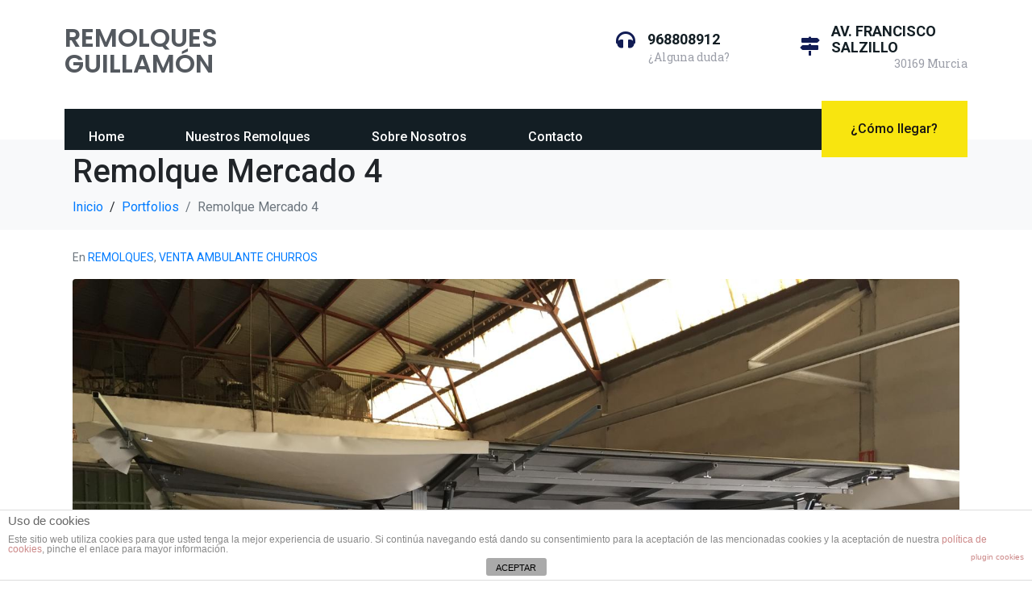

--- FILE ---
content_type: text/html; charset=UTF-8
request_url: https://www.remolquesguillamon.es/portfolio/remolque-mercado-4/
body_size: 18945
content:
<!DOCTYPE html><html lang="es"><head >	<meta charset="UTF-8" />
	<meta name="viewport" content="width=device-width, initial-scale=1" />
	<meta name='robots' content='index, follow, max-image-preview:large, max-snippet:-1, max-video-preview:-1' />

	<!-- This site is optimized with the Yoast SEO plugin v20.6 - https://yoast.com/wordpress/plugins/seo/ -->
	<title>Remolque Mercado 4Remolques en MurciaRemolques Guillamón</title>
	<meta name="description" content="Comprar Remolques de todo tipo en Murcia. Pol. Ind. Oeste Av. Salzillo, Parcela 21 / 21 30169 SAN GINÉS (MURCIA) ☎968 808 912" />
	<link rel="canonical" href="https://www.remolquesguillamon.es/portfolio/remolque-mercado-4/" />
	<meta property="og:locale" content="es_ES" />
	<meta property="og:type" content="article" />
	<meta property="og:title" content="Remolque Mercado 4Remolques en MurciaRemolques Guillamón" />
	<meta property="og:description" content="Comprar Remolques de todo tipo en Murcia. Pol. Ind. Oeste Av. Salzillo, Parcela 21 / 21 30169 SAN GINÉS (MURCIA) ☎968 808 912" />
	<meta property="og:url" content="https://www.remolquesguillamon.es/portfolio/remolque-mercado-4/" />
	<meta property="og:site_name" content="Remolques Guillamón" />
	<meta property="og:image" content="https://www.remolquesguillamon.es/wp-content/uploads/2020/11/Remolques-mercado-Murcia-2020-10-14-at-13.58.58.jpeg" />
	<meta property="og:image:width" content="1600" />
	<meta property="og:image:height" content="1200" />
	<meta property="og:image:type" content="image/jpeg" />
	<meta name="twitter:card" content="summary_large_image" />
	<script type="application/ld+json" class="yoast-schema-graph">{"@context":"https://schema.org","@graph":[{"@type":"WebPage","@id":"https://www.remolquesguillamon.es/portfolio/remolque-mercado-4/","url":"https://www.remolquesguillamon.es/portfolio/remolque-mercado-4/","name":"Remolque Mercado 4Remolques en MurciaRemolques Guillamón","isPartOf":{"@id":"https://www.remolquesguillamon.es/#website"},"primaryImageOfPage":{"@id":"https://www.remolquesguillamon.es/portfolio/remolque-mercado-4/#primaryimage"},"image":{"@id":"https://www.remolquesguillamon.es/portfolio/remolque-mercado-4/#primaryimage"},"thumbnailUrl":"https://www.remolquesguillamon.es/wp-content/uploads/2020/11/Remolques-mercado-Murcia-2020-10-14-at-13.58.58.jpeg","datePublished":"2020-11-12T15:44:48+00:00","dateModified":"2020-11-12T15:44:48+00:00","description":"Comprar Remolques de todo tipo en Murcia. Pol. Ind. Oeste Av. Salzillo, Parcela 21 / 21 30169 SAN GINÉS (MURCIA) ☎968 808 912","breadcrumb":{"@id":"https://www.remolquesguillamon.es/portfolio/remolque-mercado-4/#breadcrumb"},"inLanguage":"es","potentialAction":[{"@type":"ReadAction","target":["https://www.remolquesguillamon.es/portfolio/remolque-mercado-4/"]}]},{"@type":"ImageObject","inLanguage":"es","@id":"https://www.remolquesguillamon.es/portfolio/remolque-mercado-4/#primaryimage","url":"https://www.remolquesguillamon.es/wp-content/uploads/2020/11/Remolques-mercado-Murcia-2020-10-14-at-13.58.58.jpeg","contentUrl":"https://www.remolquesguillamon.es/wp-content/uploads/2020/11/Remolques-mercado-Murcia-2020-10-14-at-13.58.58.jpeg","width":1600,"height":1200},{"@type":"BreadcrumbList","@id":"https://www.remolquesguillamon.es/portfolio/remolque-mercado-4/#breadcrumb","itemListElement":[{"@type":"ListItem","position":1,"name":"Portada","item":"https://www.remolquesguillamon.es/"},{"@type":"ListItem","position":2,"name":"Portfolios","item":"https://www.remolquesguillamon.es/portfolio/"},{"@type":"ListItem","position":3,"name":"Remolque Mercado 4"}]},{"@type":"WebSite","@id":"https://www.remolquesguillamon.es/#website","url":"https://www.remolquesguillamon.es/","name":"Remolques Guillamón","description":"Remolques en Murcia. Remolques y Caravanas a Medida","potentialAction":[{"@type":"SearchAction","target":{"@type":"EntryPoint","urlTemplate":"https://www.remolquesguillamon.es/?s={search_term_string}"},"query-input":"required name=search_term_string"}],"inLanguage":"es"}]}</script>
	<!-- / Yoast SEO plugin. -->


<link rel="alternate" type="application/rss+xml" title="Remolques Guillamón &raquo; Feed" href="https://www.remolquesguillamon.es/feed/" />
<link rel="alternate" type="application/rss+xml" title="Remolques Guillamón &raquo; Feed de los comentarios" href="https://www.remolquesguillamon.es/comments/feed/" />
<link rel="alternate" type="application/rss+xml" title="Remolques Guillamón &raquo; Comentario Remolque Mercado 4 del feed" href="https://www.remolquesguillamon.es/portfolio/remolque-mercado-4/feed/" />
<script type="text/javascript">
window._wpemojiSettings = {"baseUrl":"https:\/\/s.w.org\/images\/core\/emoji\/14.0.0\/72x72\/","ext":".png","svgUrl":"https:\/\/s.w.org\/images\/core\/emoji\/14.0.0\/svg\/","svgExt":".svg","source":{"concatemoji":"https:\/\/www.remolquesguillamon.es\/wp-includes\/js\/wp-emoji-release.min.js?ver=fe25ad820d90edfe0ecfeebb11505d2e"}};
/*! This file is auto-generated */
!function(e,a,t){var n,r,o,i=a.createElement("canvas"),p=i.getContext&&i.getContext("2d");function s(e,t){p.clearRect(0,0,i.width,i.height),p.fillText(e,0,0);e=i.toDataURL();return p.clearRect(0,0,i.width,i.height),p.fillText(t,0,0),e===i.toDataURL()}function c(e){var t=a.createElement("script");t.src=e,t.defer=t.type="text/javascript",a.getElementsByTagName("head")[0].appendChild(t)}for(o=Array("flag","emoji"),t.supports={everything:!0,everythingExceptFlag:!0},r=0;r<o.length;r++)t.supports[o[r]]=function(e){if(p&&p.fillText)switch(p.textBaseline="top",p.font="600 32px Arial",e){case"flag":return s("\ud83c\udff3\ufe0f\u200d\u26a7\ufe0f","\ud83c\udff3\ufe0f\u200b\u26a7\ufe0f")?!1:!s("\ud83c\uddfa\ud83c\uddf3","\ud83c\uddfa\u200b\ud83c\uddf3")&&!s("\ud83c\udff4\udb40\udc67\udb40\udc62\udb40\udc65\udb40\udc6e\udb40\udc67\udb40\udc7f","\ud83c\udff4\u200b\udb40\udc67\u200b\udb40\udc62\u200b\udb40\udc65\u200b\udb40\udc6e\u200b\udb40\udc67\u200b\udb40\udc7f");case"emoji":return!s("\ud83e\udef1\ud83c\udffb\u200d\ud83e\udef2\ud83c\udfff","\ud83e\udef1\ud83c\udffb\u200b\ud83e\udef2\ud83c\udfff")}return!1}(o[r]),t.supports.everything=t.supports.everything&&t.supports[o[r]],"flag"!==o[r]&&(t.supports.everythingExceptFlag=t.supports.everythingExceptFlag&&t.supports[o[r]]);t.supports.everythingExceptFlag=t.supports.everythingExceptFlag&&!t.supports.flag,t.DOMReady=!1,t.readyCallback=function(){t.DOMReady=!0},t.supports.everything||(n=function(){t.readyCallback()},a.addEventListener?(a.addEventListener("DOMContentLoaded",n,!1),e.addEventListener("load",n,!1)):(e.attachEvent("onload",n),a.attachEvent("onreadystatechange",function(){"complete"===a.readyState&&t.readyCallback()})),(e=t.source||{}).concatemoji?c(e.concatemoji):e.wpemoji&&e.twemoji&&(c(e.twemoji),c(e.wpemoji)))}(window,document,window._wpemojiSettings);
</script>
<style type="text/css">
img.wp-smiley,
img.emoji {
	display: inline !important;
	border: none !important;
	box-shadow: none !important;
	height: 1em !important;
	width: 1em !important;
	margin: 0 0.07em !important;
	vertical-align: -0.1em !important;
	background: none !important;
	padding: 0 !important;
}
</style>
	<link rel='stylesheet' id='wp-block-library-css' href='https://www.remolquesguillamon.es/wp-includes/css/dist/block-library/style.min.css?ver=fe25ad820d90edfe0ecfeebb11505d2e' type='text/css' media='all' />
<style id='wp-block-library-theme-inline-css' type='text/css'>
.wp-block-audio figcaption{color:#555;font-size:13px;text-align:center}.is-dark-theme .wp-block-audio figcaption{color:hsla(0,0%,100%,.65)}.wp-block-audio{margin:0 0 1em}.wp-block-code{border:1px solid #ccc;border-radius:4px;font-family:Menlo,Consolas,monaco,monospace;padding:.8em 1em}.wp-block-embed figcaption{color:#555;font-size:13px;text-align:center}.is-dark-theme .wp-block-embed figcaption{color:hsla(0,0%,100%,.65)}.wp-block-embed{margin:0 0 1em}.blocks-gallery-caption{color:#555;font-size:13px;text-align:center}.is-dark-theme .blocks-gallery-caption{color:hsla(0,0%,100%,.65)}.wp-block-image figcaption{color:#555;font-size:13px;text-align:center}.is-dark-theme .wp-block-image figcaption{color:hsla(0,0%,100%,.65)}.wp-block-image{margin:0 0 1em}.wp-block-pullquote{border-bottom:4px solid;border-top:4px solid;color:currentColor;margin-bottom:1.75em}.wp-block-pullquote cite,.wp-block-pullquote footer,.wp-block-pullquote__citation{color:currentColor;font-size:.8125em;font-style:normal;text-transform:uppercase}.wp-block-quote{border-left:.25em solid;margin:0 0 1.75em;padding-left:1em}.wp-block-quote cite,.wp-block-quote footer{color:currentColor;font-size:.8125em;font-style:normal;position:relative}.wp-block-quote.has-text-align-right{border-left:none;border-right:.25em solid;padding-left:0;padding-right:1em}.wp-block-quote.has-text-align-center{border:none;padding-left:0}.wp-block-quote.is-large,.wp-block-quote.is-style-large,.wp-block-quote.is-style-plain{border:none}.wp-block-search .wp-block-search__label{font-weight:700}.wp-block-search__button{border:1px solid #ccc;padding:.375em .625em}:where(.wp-block-group.has-background){padding:1.25em 2.375em}.wp-block-separator.has-css-opacity{opacity:.4}.wp-block-separator{border:none;border-bottom:2px solid;margin-left:auto;margin-right:auto}.wp-block-separator.has-alpha-channel-opacity{opacity:1}.wp-block-separator:not(.is-style-wide):not(.is-style-dots){width:100px}.wp-block-separator.has-background:not(.is-style-dots){border-bottom:none;height:1px}.wp-block-separator.has-background:not(.is-style-wide):not(.is-style-dots){height:2px}.wp-block-table{margin:0 0 1em}.wp-block-table td,.wp-block-table th{word-break:normal}.wp-block-table figcaption{color:#555;font-size:13px;text-align:center}.is-dark-theme .wp-block-table figcaption{color:hsla(0,0%,100%,.65)}.wp-block-video figcaption{color:#555;font-size:13px;text-align:center}.is-dark-theme .wp-block-video figcaption{color:hsla(0,0%,100%,.65)}.wp-block-video{margin:0 0 1em}.wp-block-template-part.has-background{margin-bottom:0;margin-top:0;padding:1.25em 2.375em}
</style>
<link rel='stylesheet' id='jet-engine-frontend-css' href='https://www.remolquesguillamon.es/wp-content/plugins/jet-engine/assets/css/frontend.css?ver=3.1.4' type='text/css' media='all' />
<link rel='stylesheet' id='classic-theme-styles-css' href='https://www.remolquesguillamon.es/wp-includes/css/classic-themes.min.css?ver=fe25ad820d90edfe0ecfeebb11505d2e' type='text/css' media='all' />
<style id='global-styles-inline-css' type='text/css'>
body{--wp--preset--color--black: #000000;--wp--preset--color--cyan-bluish-gray: #abb8c3;--wp--preset--color--white: #ffffff;--wp--preset--color--pale-pink: #f78da7;--wp--preset--color--vivid-red: #cf2e2e;--wp--preset--color--luminous-vivid-orange: #ff6900;--wp--preset--color--luminous-vivid-amber: #fcb900;--wp--preset--color--light-green-cyan: #7bdcb5;--wp--preset--color--vivid-green-cyan: #00d084;--wp--preset--color--pale-cyan-blue: #8ed1fc;--wp--preset--color--vivid-cyan-blue: #0693e3;--wp--preset--color--vivid-purple: #9b51e0;--wp--preset--gradient--vivid-cyan-blue-to-vivid-purple: linear-gradient(135deg,rgba(6,147,227,1) 0%,rgb(155,81,224) 100%);--wp--preset--gradient--light-green-cyan-to-vivid-green-cyan: linear-gradient(135deg,rgb(122,220,180) 0%,rgb(0,208,130) 100%);--wp--preset--gradient--luminous-vivid-amber-to-luminous-vivid-orange: linear-gradient(135deg,rgba(252,185,0,1) 0%,rgba(255,105,0,1) 100%);--wp--preset--gradient--luminous-vivid-orange-to-vivid-red: linear-gradient(135deg,rgba(255,105,0,1) 0%,rgb(207,46,46) 100%);--wp--preset--gradient--very-light-gray-to-cyan-bluish-gray: linear-gradient(135deg,rgb(238,238,238) 0%,rgb(169,184,195) 100%);--wp--preset--gradient--cool-to-warm-spectrum: linear-gradient(135deg,rgb(74,234,220) 0%,rgb(151,120,209) 20%,rgb(207,42,186) 40%,rgb(238,44,130) 60%,rgb(251,105,98) 80%,rgb(254,248,76) 100%);--wp--preset--gradient--blush-light-purple: linear-gradient(135deg,rgb(255,206,236) 0%,rgb(152,150,240) 100%);--wp--preset--gradient--blush-bordeaux: linear-gradient(135deg,rgb(254,205,165) 0%,rgb(254,45,45) 50%,rgb(107,0,62) 100%);--wp--preset--gradient--luminous-dusk: linear-gradient(135deg,rgb(255,203,112) 0%,rgb(199,81,192) 50%,rgb(65,88,208) 100%);--wp--preset--gradient--pale-ocean: linear-gradient(135deg,rgb(255,245,203) 0%,rgb(182,227,212) 50%,rgb(51,167,181) 100%);--wp--preset--gradient--electric-grass: linear-gradient(135deg,rgb(202,248,128) 0%,rgb(113,206,126) 100%);--wp--preset--gradient--midnight: linear-gradient(135deg,rgb(2,3,129) 0%,rgb(40,116,252) 100%);--wp--preset--duotone--dark-grayscale: url('#wp-duotone-dark-grayscale');--wp--preset--duotone--grayscale: url('#wp-duotone-grayscale');--wp--preset--duotone--purple-yellow: url('#wp-duotone-purple-yellow');--wp--preset--duotone--blue-red: url('#wp-duotone-blue-red');--wp--preset--duotone--midnight: url('#wp-duotone-midnight');--wp--preset--duotone--magenta-yellow: url('#wp-duotone-magenta-yellow');--wp--preset--duotone--purple-green: url('#wp-duotone-purple-green');--wp--preset--duotone--blue-orange: url('#wp-duotone-blue-orange');--wp--preset--font-size--small: 13px;--wp--preset--font-size--medium: 20px;--wp--preset--font-size--large: 36px;--wp--preset--font-size--x-large: 42px;--wp--preset--spacing--20: 0.44rem;--wp--preset--spacing--30: 0.67rem;--wp--preset--spacing--40: 1rem;--wp--preset--spacing--50: 1.5rem;--wp--preset--spacing--60: 2.25rem;--wp--preset--spacing--70: 3.38rem;--wp--preset--spacing--80: 5.06rem;--wp--preset--shadow--natural: 6px 6px 9px rgba(0, 0, 0, 0.2);--wp--preset--shadow--deep: 12px 12px 50px rgba(0, 0, 0, 0.4);--wp--preset--shadow--sharp: 6px 6px 0px rgba(0, 0, 0, 0.2);--wp--preset--shadow--outlined: 6px 6px 0px -3px rgba(255, 255, 255, 1), 6px 6px rgba(0, 0, 0, 1);--wp--preset--shadow--crisp: 6px 6px 0px rgba(0, 0, 0, 1);}:where(.is-layout-flex){gap: 0.5em;}body .is-layout-flow > .alignleft{float: left;margin-inline-start: 0;margin-inline-end: 2em;}body .is-layout-flow > .alignright{float: right;margin-inline-start: 2em;margin-inline-end: 0;}body .is-layout-flow > .aligncenter{margin-left: auto !important;margin-right: auto !important;}body .is-layout-constrained > .alignleft{float: left;margin-inline-start: 0;margin-inline-end: 2em;}body .is-layout-constrained > .alignright{float: right;margin-inline-start: 2em;margin-inline-end: 0;}body .is-layout-constrained > .aligncenter{margin-left: auto !important;margin-right: auto !important;}body .is-layout-constrained > :where(:not(.alignleft):not(.alignright):not(.alignfull)){max-width: var(--wp--style--global--content-size);margin-left: auto !important;margin-right: auto !important;}body .is-layout-constrained > .alignwide{max-width: var(--wp--style--global--wide-size);}body .is-layout-flex{display: flex;}body .is-layout-flex{flex-wrap: wrap;align-items: center;}body .is-layout-flex > *{margin: 0;}:where(.wp-block-columns.is-layout-flex){gap: 2em;}.has-black-color{color: var(--wp--preset--color--black) !important;}.has-cyan-bluish-gray-color{color: var(--wp--preset--color--cyan-bluish-gray) !important;}.has-white-color{color: var(--wp--preset--color--white) !important;}.has-pale-pink-color{color: var(--wp--preset--color--pale-pink) !important;}.has-vivid-red-color{color: var(--wp--preset--color--vivid-red) !important;}.has-luminous-vivid-orange-color{color: var(--wp--preset--color--luminous-vivid-orange) !important;}.has-luminous-vivid-amber-color{color: var(--wp--preset--color--luminous-vivid-amber) !important;}.has-light-green-cyan-color{color: var(--wp--preset--color--light-green-cyan) !important;}.has-vivid-green-cyan-color{color: var(--wp--preset--color--vivid-green-cyan) !important;}.has-pale-cyan-blue-color{color: var(--wp--preset--color--pale-cyan-blue) !important;}.has-vivid-cyan-blue-color{color: var(--wp--preset--color--vivid-cyan-blue) !important;}.has-vivid-purple-color{color: var(--wp--preset--color--vivid-purple) !important;}.has-black-background-color{background-color: var(--wp--preset--color--black) !important;}.has-cyan-bluish-gray-background-color{background-color: var(--wp--preset--color--cyan-bluish-gray) !important;}.has-white-background-color{background-color: var(--wp--preset--color--white) !important;}.has-pale-pink-background-color{background-color: var(--wp--preset--color--pale-pink) !important;}.has-vivid-red-background-color{background-color: var(--wp--preset--color--vivid-red) !important;}.has-luminous-vivid-orange-background-color{background-color: var(--wp--preset--color--luminous-vivid-orange) !important;}.has-luminous-vivid-amber-background-color{background-color: var(--wp--preset--color--luminous-vivid-amber) !important;}.has-light-green-cyan-background-color{background-color: var(--wp--preset--color--light-green-cyan) !important;}.has-vivid-green-cyan-background-color{background-color: var(--wp--preset--color--vivid-green-cyan) !important;}.has-pale-cyan-blue-background-color{background-color: var(--wp--preset--color--pale-cyan-blue) !important;}.has-vivid-cyan-blue-background-color{background-color: var(--wp--preset--color--vivid-cyan-blue) !important;}.has-vivid-purple-background-color{background-color: var(--wp--preset--color--vivid-purple) !important;}.has-black-border-color{border-color: var(--wp--preset--color--black) !important;}.has-cyan-bluish-gray-border-color{border-color: var(--wp--preset--color--cyan-bluish-gray) !important;}.has-white-border-color{border-color: var(--wp--preset--color--white) !important;}.has-pale-pink-border-color{border-color: var(--wp--preset--color--pale-pink) !important;}.has-vivid-red-border-color{border-color: var(--wp--preset--color--vivid-red) !important;}.has-luminous-vivid-orange-border-color{border-color: var(--wp--preset--color--luminous-vivid-orange) !important;}.has-luminous-vivid-amber-border-color{border-color: var(--wp--preset--color--luminous-vivid-amber) !important;}.has-light-green-cyan-border-color{border-color: var(--wp--preset--color--light-green-cyan) !important;}.has-vivid-green-cyan-border-color{border-color: var(--wp--preset--color--vivid-green-cyan) !important;}.has-pale-cyan-blue-border-color{border-color: var(--wp--preset--color--pale-cyan-blue) !important;}.has-vivid-cyan-blue-border-color{border-color: var(--wp--preset--color--vivid-cyan-blue) !important;}.has-vivid-purple-border-color{border-color: var(--wp--preset--color--vivid-purple) !important;}.has-vivid-cyan-blue-to-vivid-purple-gradient-background{background: var(--wp--preset--gradient--vivid-cyan-blue-to-vivid-purple) !important;}.has-light-green-cyan-to-vivid-green-cyan-gradient-background{background: var(--wp--preset--gradient--light-green-cyan-to-vivid-green-cyan) !important;}.has-luminous-vivid-amber-to-luminous-vivid-orange-gradient-background{background: var(--wp--preset--gradient--luminous-vivid-amber-to-luminous-vivid-orange) !important;}.has-luminous-vivid-orange-to-vivid-red-gradient-background{background: var(--wp--preset--gradient--luminous-vivid-orange-to-vivid-red) !important;}.has-very-light-gray-to-cyan-bluish-gray-gradient-background{background: var(--wp--preset--gradient--very-light-gray-to-cyan-bluish-gray) !important;}.has-cool-to-warm-spectrum-gradient-background{background: var(--wp--preset--gradient--cool-to-warm-spectrum) !important;}.has-blush-light-purple-gradient-background{background: var(--wp--preset--gradient--blush-light-purple) !important;}.has-blush-bordeaux-gradient-background{background: var(--wp--preset--gradient--blush-bordeaux) !important;}.has-luminous-dusk-gradient-background{background: var(--wp--preset--gradient--luminous-dusk) !important;}.has-pale-ocean-gradient-background{background: var(--wp--preset--gradient--pale-ocean) !important;}.has-electric-grass-gradient-background{background: var(--wp--preset--gradient--electric-grass) !important;}.has-midnight-gradient-background{background: var(--wp--preset--gradient--midnight) !important;}.has-small-font-size{font-size: var(--wp--preset--font-size--small) !important;}.has-medium-font-size{font-size: var(--wp--preset--font-size--medium) !important;}.has-large-font-size{font-size: var(--wp--preset--font-size--large) !important;}.has-x-large-font-size{font-size: var(--wp--preset--font-size--x-large) !important;}
.wp-block-navigation a:where(:not(.wp-element-button)){color: inherit;}
:where(.wp-block-columns.is-layout-flex){gap: 2em;}
.wp-block-pullquote{font-size: 1.5em;line-height: 1.6;}
</style>
<link rel='stylesheet' id='front-estilos-css' href='https://www.remolquesguillamon.es/wp-content/plugins/asesor-cookies-para-la-ley-en-espana/html/front/estilos.css?ver=fe25ad820d90edfe0ecfeebb11505d2e' type='text/css' media='all' />
<link rel='stylesheet' id='contact-form-7-css' href='https://www.remolquesguillamon.es/wp-content/plugins/contact-form-7/includes/css/styles.css?ver=5.7.6' type='text/css' media='all' />
<link rel='stylesheet' id='jupiterx-css' href='https://www.remolquesguillamon.es/wp-content/uploads/jupiterx/compiler/jupiterx/76fe0f6.css?ver=2.5.2' type='text/css' media='all' />
<link rel='stylesheet' id='jet-menu-public-styles-css' href='https://www.remolquesguillamon.es/wp-content/plugins/jet-menu/assets/public/css/public.css?ver=2.2.4' type='text/css' media='all' />
<link rel='stylesheet' id='jet-popup-frontend-css' href='https://www.remolquesguillamon.es/wp-content/plugins/jet-popup/assets/css/jet-popup-frontend.css?ver=2.0.0' type='text/css' media='all' />
<link rel='stylesheet' id='jupiterx-elements-dynamic-styles-css' href='https://www.remolquesguillamon.es/wp-content/uploads/jupiterx/compiler/jupiterx-elements-dynamic-styles/25d25d2.css?ver=2.5.2' type='text/css' media='all' />
<link rel='stylesheet' id='jet-elements-css' href='https://www.remolquesguillamon.es/wp-content/plugins/jet-elements/assets/css/jet-elements.css?ver=2.6.9' type='text/css' media='all' />
<link rel='stylesheet' id='jet-elements-skin-css' href='https://www.remolquesguillamon.es/wp-content/plugins/jet-elements/assets/css/jet-elements-skin.css?ver=2.6.9' type='text/css' media='all' />
<link rel='stylesheet' id='elementor-icons-css' href='https://www.remolquesguillamon.es/wp-content/plugins/elementor/assets/lib/eicons/css/elementor-icons.min.css?ver=5.15.0' type='text/css' media='all' />
<link rel='stylesheet' id='elementor-frontend-css' href='https://www.remolquesguillamon.es/wp-content/plugins/elementor/assets/css/frontend-lite.min.css?ver=3.6.5' type='text/css' media='all' />
<link rel='stylesheet' id='font-awesome-css' href='https://www.remolquesguillamon.es/wp-content/plugins/elementor/assets/lib/font-awesome/css/font-awesome.min.css?ver=4.7.0' type='text/css' media='all' />
<link rel='stylesheet' id='jupiterx-core-raven-frontend-css' href='https://www.remolquesguillamon.es/wp-content/plugins/jupiterx-core/includes/extensions/raven/assets/css/frontend.min.css?ver=fe25ad820d90edfe0ecfeebb11505d2e' type='text/css' media='all' />
<link rel='stylesheet' id='elementor-post-11180-css' href='https://www.remolquesguillamon.es/wp-content/uploads/elementor/css/post-11180.css?ver=1682518727' type='text/css' media='all' />
<link rel='stylesheet' id='elementor-pro-css' href='https://www.remolquesguillamon.es/wp-content/plugins/elementor-pro/assets/css/frontend-lite.min.css?ver=3.6.5' type='text/css' media='all' />
<link rel='stylesheet' id='jet-tabs-frontend-css' href='https://www.remolquesguillamon.es/wp-content/plugins/jet-tabs/assets/css/jet-tabs-frontend.css?ver=2.1.21' type='text/css' media='all' />
<link rel='stylesheet' id='jet-tricks-frontend-css' href='https://www.remolquesguillamon.es/wp-content/plugins/jet-tricks/assets/css/jet-tricks-frontend.css?ver=1.4.3' type='text/css' media='all' />
<link rel='stylesheet' id='flatpickr-css' href='https://www.remolquesguillamon.es/wp-content/plugins/elementor/assets/lib/flatpickr/flatpickr.min.css?ver=4.1.4' type='text/css' media='all' />
<link rel='stylesheet' id='elementor-global-css' href='https://www.remolquesguillamon.es/wp-content/uploads/elementor/css/global.css?ver=1682518745' type='text/css' media='all' />
<link rel='stylesheet' id='elementor-post-11369-css' href='https://www.remolquesguillamon.es/wp-content/uploads/elementor/css/post-11369.css?ver=1682586774' type='text/css' media='all' />
<link rel='stylesheet' id='font-awesome-5-all-css' href='https://www.remolquesguillamon.es/wp-content/plugins/elementor/assets/lib/font-awesome/css/all.min.css?ver=3.6.5' type='text/css' media='all' />
<link rel='stylesheet' id='font-awesome-4-shim-css' href='https://www.remolquesguillamon.es/wp-content/plugins/elementor/assets/lib/font-awesome/css/v4-shims.min.css?ver=3.6.5' type='text/css' media='all' />
<link rel='stylesheet' id='elementor-post-11467-css' href='https://www.remolquesguillamon.es/wp-content/uploads/elementor/css/post-11467.css?ver=1683186677' type='text/css' media='all' />
<link rel='stylesheet' id='js_composer_front-css' href='https://www.remolquesguillamon.es/wp-content/plugins/js_composer_theme/assets/css/js_composer.min.css?ver=6.10.0' type='text/css' media='all' />
<link rel='stylesheet' id='jupiter-donut-css' href='https://www.remolquesguillamon.es/wp-content/plugins/jupiter-donut/assets/css/styles.min.css?ver=1.4.3' type='text/css' media='all' />
<link rel='stylesheet' id='jupiter-donut-shortcodes-css' href='https://www.remolquesguillamon.es/wp-content/plugins/jupiter-donut/assets/css/shortcodes-styles.min.css?ver=1.4.3' type='text/css' media='all' />
<link rel='stylesheet' id='google-fonts-1-css' href='https://fonts.googleapis.com/css?family=Roboto%3A100%2C100italic%2C200%2C200italic%2C300%2C300italic%2C400%2C400italic%2C500%2C500italic%2C600%2C600italic%2C700%2C700italic%2C800%2C800italic%2C900%2C900italic%7CRoboto+Slab%3A100%2C100italic%2C200%2C200italic%2C300%2C300italic%2C400%2C400italic%2C500%2C500italic%2C600%2C600italic%2C700%2C700italic%2C800%2C800italic%2C900%2C900italic%7CPoppins%3A100%2C100italic%2C200%2C200italic%2C300%2C300italic%2C400%2C400italic%2C500%2C500italic%2C600%2C600italic%2C700%2C700italic%2C800%2C800italic%2C900%2C900italic&#038;display=auto&#038;ver=fe25ad820d90edfe0ecfeebb11505d2e' type='text/css' media='all' />
<link rel='stylesheet' id='elementor-icons-shared-0-css' href='https://www.remolquesguillamon.es/wp-content/plugins/elementor/assets/lib/font-awesome/css/fontawesome.min.css?ver=5.15.3' type='text/css' media='all' />
<link rel='stylesheet' id='elementor-icons-fa-solid-css' href='https://www.remolquesguillamon.es/wp-content/plugins/elementor/assets/lib/font-awesome/css/solid.min.css?ver=5.15.3' type='text/css' media='all' />
<script type='text/javascript' src='https://www.remolquesguillamon.es/wp-includes/js/jquery/jquery.min.js?ver=3.6.3' id='jquery-core-js'></script>
<script type='text/javascript' src='https://www.remolquesguillamon.es/wp-includes/js/jquery/jquery-migrate.min.js?ver=3.4.0' id='jquery-migrate-js'></script>
<script type='text/javascript' id='front-principal-js-extra'>
/* <![CDATA[ */
var cdp_cookies_info = {"url_plugin":"https:\/\/www.remolquesguillamon.es\/wp-content\/plugins\/asesor-cookies-para-la-ley-en-espana\/plugin.php","url_admin_ajax":"https:\/\/www.remolquesguillamon.es\/wp-admin\/admin-ajax.php"};
/* ]]> */
</script>
<script type='text/javascript' src='https://www.remolquesguillamon.es/wp-content/plugins/asesor-cookies-para-la-ley-en-espana/html/front/principal.js?ver=fe25ad820d90edfe0ecfeebb11505d2e' id='front-principal-js'></script>
<script type='text/javascript' src='https://www.remolquesguillamon.es/wp-content/themes/jupiterx/lib/assets/dist/js/utils.min.js?ver=2.5.2' id='jupiterx-utils-js'></script>
<script type='text/javascript' src='https://www.remolquesguillamon.es/wp-content/plugins/elementor/assets/lib/font-awesome/js/v4-shims.min.js?ver=3.6.5' id='font-awesome-4-shim-js'></script>
<link rel="https://api.w.org/" href="https://www.remolquesguillamon.es/wp-json/" /><link rel="alternate" type="application/json" href="https://www.remolquesguillamon.es/wp-json/wp/v2/portfolio/8437" /><link rel="EditURI" type="application/rsd+xml" title="RSD" href="https://www.remolquesguillamon.es/xmlrpc.php?rsd" />
<link rel="wlwmanifest" type="application/wlwmanifest+xml" href="https://www.remolquesguillamon.es/wp-includes/wlwmanifest.xml" />

<link rel='shortlink' href='https://www.remolquesguillamon.es/?p=8437' />
<link rel="alternate" type="application/json+oembed" href="https://www.remolquesguillamon.es/wp-json/oembed/1.0/embed?url=https%3A%2F%2Fwww.remolquesguillamon.es%2Fportfolio%2Fremolque-mercado-4%2F" />
<link rel="alternate" type="text/xml+oembed" href="https://www.remolquesguillamon.es/wp-json/oembed/1.0/embed?url=https%3A%2F%2Fwww.remolquesguillamon.es%2Fportfolio%2Fremolque-mercado-4%2F&#038;format=xml" />
<script type="text/javascript">
(function(url){
	if(/(?:Chrome\/26\.0\.1410\.63 Safari\/537\.31|WordfenceTestMonBot)/.test(navigator.userAgent)){ return; }
	var addEvent = function(evt, handler) {
		if (window.addEventListener) {
			document.addEventListener(evt, handler, false);
		} else if (window.attachEvent) {
			document.attachEvent('on' + evt, handler);
		}
	};
	var removeEvent = function(evt, handler) {
		if (window.removeEventListener) {
			document.removeEventListener(evt, handler, false);
		} else if (window.detachEvent) {
			document.detachEvent('on' + evt, handler);
		}
	};
	var evts = 'contextmenu dblclick drag dragend dragenter dragleave dragover dragstart drop keydown keypress keyup mousedown mousemove mouseout mouseover mouseup mousewheel scroll'.split(' ');
	var logHuman = function() {
		if (window.wfLogHumanRan) { return; }
		window.wfLogHumanRan = true;
		var wfscr = document.createElement('script');
		wfscr.type = 'text/javascript';
		wfscr.async = true;
		wfscr.src = url + '&r=' + Math.random();
		(document.getElementsByTagName('head')[0]||document.getElementsByTagName('body')[0]).appendChild(wfscr);
		for (var i = 0; i < evts.length; i++) {
			removeEvent(evts[i], logHuman);
		}
	};
	for (var i = 0; i < evts.length; i++) {
		addEvent(evts[i], logHuman);
	}
})('//www.remolquesguillamon.es/?wordfence_lh=1&hid=3A5828AB50B4535B554123645859C4E3');
</script><meta itemprop="author" content="admin" /><meta itemprop="datePublished" content="noviembre 12, 2020" /><meta itemprop="dateModified" content="noviembre 12, 2020" /><meta itemprop="publisher" content="Remolques Guillamón" /><style type="text/css">.recentcomments a{display:inline !important;padding:0 !important;margin:0 !important;}</style><meta name="generator" content="Powered by WPBakery Page Builder - drag and drop page builder for WordPress."/>
<link rel="Shortcut Icon" href="https://www.remolquesguillamon.es/wp-content/themes/jupiterx/lib/favicon.ico" type="image/x-icon"/><meta name="generator" content="Powered by Slider Revolution 6.6.12 - responsive, Mobile-Friendly Slider Plugin for WordPress with comfortable drag and drop interface." />
<script>function setREVStartSize(e){
			//window.requestAnimationFrame(function() {
				window.RSIW = window.RSIW===undefined ? window.innerWidth : window.RSIW;
				window.RSIH = window.RSIH===undefined ? window.innerHeight : window.RSIH;
				try {
					var pw = document.getElementById(e.c).parentNode.offsetWidth,
						newh;
					pw = pw===0 || isNaN(pw) || (e.l=="fullwidth" || e.layout=="fullwidth") ? window.RSIW : pw;
					e.tabw = e.tabw===undefined ? 0 : parseInt(e.tabw);
					e.thumbw = e.thumbw===undefined ? 0 : parseInt(e.thumbw);
					e.tabh = e.tabh===undefined ? 0 : parseInt(e.tabh);
					e.thumbh = e.thumbh===undefined ? 0 : parseInt(e.thumbh);
					e.tabhide = e.tabhide===undefined ? 0 : parseInt(e.tabhide);
					e.thumbhide = e.thumbhide===undefined ? 0 : parseInt(e.thumbhide);
					e.mh = e.mh===undefined || e.mh=="" || e.mh==="auto" ? 0 : parseInt(e.mh,0);
					if(e.layout==="fullscreen" || e.l==="fullscreen")
						newh = Math.max(e.mh,window.RSIH);
					else{
						e.gw = Array.isArray(e.gw) ? e.gw : [e.gw];
						for (var i in e.rl) if (e.gw[i]===undefined || e.gw[i]===0) e.gw[i] = e.gw[i-1];
						e.gh = e.el===undefined || e.el==="" || (Array.isArray(e.el) && e.el.length==0)? e.gh : e.el;
						e.gh = Array.isArray(e.gh) ? e.gh : [e.gh];
						for (var i in e.rl) if (e.gh[i]===undefined || e.gh[i]===0) e.gh[i] = e.gh[i-1];
											
						var nl = new Array(e.rl.length),
							ix = 0,
							sl;
						e.tabw = e.tabhide>=pw ? 0 : e.tabw;
						e.thumbw = e.thumbhide>=pw ? 0 : e.thumbw;
						e.tabh = e.tabhide>=pw ? 0 : e.tabh;
						e.thumbh = e.thumbhide>=pw ? 0 : e.thumbh;
						for (var i in e.rl) nl[i] = e.rl[i]<window.RSIW ? 0 : e.rl[i];
						sl = nl[0];
						for (var i in nl) if (sl>nl[i] && nl[i]>0) { sl = nl[i]; ix=i;}
						var m = pw>(e.gw[ix]+e.tabw+e.thumbw) ? 1 : (pw-(e.tabw+e.thumbw)) / (e.gw[ix]);
						newh =  (e.gh[ix] * m) + (e.tabh + e.thumbh);
					}
					var el = document.getElementById(e.c);
					if (el!==null && el) el.style.height = newh+"px";
					el = document.getElementById(e.c+"_wrapper");
					if (el!==null && el) {
						el.style.height = newh+"px";
						el.style.display = "block";
					}
				} catch(e){
					console.log("Failure at Presize of Slider:" + e)
				}
			//});
		  };</script>
<noscript><style> .wpb_animate_when_almost_visible { opacity: 1; }</style></noscript></head><body class="portfolio-template-default single single-portfolio postid-8437 no-js jet-mega-menu-location wpb-js-composer js-comp-ver-6.10.0 vc_responsive elementor-default elementor-kit-11180" itemscope="itemscope" itemtype="http://schema.org/WebPage"><svg xmlns="http://www.w3.org/2000/svg" viewBox="0 0 0 0" width="0" height="0" focusable="false" role="none" style="visibility: hidden; position: absolute; left: -9999px; overflow: hidden;" ><defs><filter id="wp-duotone-dark-grayscale"><feColorMatrix color-interpolation-filters="sRGB" type="matrix" values=" .299 .587 .114 0 0 .299 .587 .114 0 0 .299 .587 .114 0 0 .299 .587 .114 0 0 " /><feComponentTransfer color-interpolation-filters="sRGB" ><feFuncR type="table" tableValues="0 0.49803921568627" /><feFuncG type="table" tableValues="0 0.49803921568627" /><feFuncB type="table" tableValues="0 0.49803921568627" /><feFuncA type="table" tableValues="1 1" /></feComponentTransfer><feComposite in2="SourceGraphic" operator="in" /></filter></defs></svg><svg xmlns="http://www.w3.org/2000/svg" viewBox="0 0 0 0" width="0" height="0" focusable="false" role="none" style="visibility: hidden; position: absolute; left: -9999px; overflow: hidden;" ><defs><filter id="wp-duotone-grayscale"><feColorMatrix color-interpolation-filters="sRGB" type="matrix" values=" .299 .587 .114 0 0 .299 .587 .114 0 0 .299 .587 .114 0 0 .299 .587 .114 0 0 " /><feComponentTransfer color-interpolation-filters="sRGB" ><feFuncR type="table" tableValues="0 1" /><feFuncG type="table" tableValues="0 1" /><feFuncB type="table" tableValues="0 1" /><feFuncA type="table" tableValues="1 1" /></feComponentTransfer><feComposite in2="SourceGraphic" operator="in" /></filter></defs></svg><svg xmlns="http://www.w3.org/2000/svg" viewBox="0 0 0 0" width="0" height="0" focusable="false" role="none" style="visibility: hidden; position: absolute; left: -9999px; overflow: hidden;" ><defs><filter id="wp-duotone-purple-yellow"><feColorMatrix color-interpolation-filters="sRGB" type="matrix" values=" .299 .587 .114 0 0 .299 .587 .114 0 0 .299 .587 .114 0 0 .299 .587 .114 0 0 " /><feComponentTransfer color-interpolation-filters="sRGB" ><feFuncR type="table" tableValues="0.54901960784314 0.98823529411765" /><feFuncG type="table" tableValues="0 1" /><feFuncB type="table" tableValues="0.71764705882353 0.25490196078431" /><feFuncA type="table" tableValues="1 1" /></feComponentTransfer><feComposite in2="SourceGraphic" operator="in" /></filter></defs></svg><svg xmlns="http://www.w3.org/2000/svg" viewBox="0 0 0 0" width="0" height="0" focusable="false" role="none" style="visibility: hidden; position: absolute; left: -9999px; overflow: hidden;" ><defs><filter id="wp-duotone-blue-red"><feColorMatrix color-interpolation-filters="sRGB" type="matrix" values=" .299 .587 .114 0 0 .299 .587 .114 0 0 .299 .587 .114 0 0 .299 .587 .114 0 0 " /><feComponentTransfer color-interpolation-filters="sRGB" ><feFuncR type="table" tableValues="0 1" /><feFuncG type="table" tableValues="0 0.27843137254902" /><feFuncB type="table" tableValues="0.5921568627451 0.27843137254902" /><feFuncA type="table" tableValues="1 1" /></feComponentTransfer><feComposite in2="SourceGraphic" operator="in" /></filter></defs></svg><svg xmlns="http://www.w3.org/2000/svg" viewBox="0 0 0 0" width="0" height="0" focusable="false" role="none" style="visibility: hidden; position: absolute; left: -9999px; overflow: hidden;" ><defs><filter id="wp-duotone-midnight"><feColorMatrix color-interpolation-filters="sRGB" type="matrix" values=" .299 .587 .114 0 0 .299 .587 .114 0 0 .299 .587 .114 0 0 .299 .587 .114 0 0 " /><feComponentTransfer color-interpolation-filters="sRGB" ><feFuncR type="table" tableValues="0 0" /><feFuncG type="table" tableValues="0 0.64705882352941" /><feFuncB type="table" tableValues="0 1" /><feFuncA type="table" tableValues="1 1" /></feComponentTransfer><feComposite in2="SourceGraphic" operator="in" /></filter></defs></svg><svg xmlns="http://www.w3.org/2000/svg" viewBox="0 0 0 0" width="0" height="0" focusable="false" role="none" style="visibility: hidden; position: absolute; left: -9999px; overflow: hidden;" ><defs><filter id="wp-duotone-magenta-yellow"><feColorMatrix color-interpolation-filters="sRGB" type="matrix" values=" .299 .587 .114 0 0 .299 .587 .114 0 0 .299 .587 .114 0 0 .299 .587 .114 0 0 " /><feComponentTransfer color-interpolation-filters="sRGB" ><feFuncR type="table" tableValues="0.78039215686275 1" /><feFuncG type="table" tableValues="0 0.94901960784314" /><feFuncB type="table" tableValues="0.35294117647059 0.47058823529412" /><feFuncA type="table" tableValues="1 1" /></feComponentTransfer><feComposite in2="SourceGraphic" operator="in" /></filter></defs></svg><svg xmlns="http://www.w3.org/2000/svg" viewBox="0 0 0 0" width="0" height="0" focusable="false" role="none" style="visibility: hidden; position: absolute; left: -9999px; overflow: hidden;" ><defs><filter id="wp-duotone-purple-green"><feColorMatrix color-interpolation-filters="sRGB" type="matrix" values=" .299 .587 .114 0 0 .299 .587 .114 0 0 .299 .587 .114 0 0 .299 .587 .114 0 0 " /><feComponentTransfer color-interpolation-filters="sRGB" ><feFuncR type="table" tableValues="0.65098039215686 0.40392156862745" /><feFuncG type="table" tableValues="0 1" /><feFuncB type="table" tableValues="0.44705882352941 0.4" /><feFuncA type="table" tableValues="1 1" /></feComponentTransfer><feComposite in2="SourceGraphic" operator="in" /></filter></defs></svg><svg xmlns="http://www.w3.org/2000/svg" viewBox="0 0 0 0" width="0" height="0" focusable="false" role="none" style="visibility: hidden; position: absolute; left: -9999px; overflow: hidden;" ><defs><filter id="wp-duotone-blue-orange"><feColorMatrix color-interpolation-filters="sRGB" type="matrix" values=" .299 .587 .114 0 0 .299 .587 .114 0 0 .299 .587 .114 0 0 .299 .587 .114 0 0 " /><feComponentTransfer color-interpolation-filters="sRGB" ><feFuncR type="table" tableValues="0.098039215686275 1" /><feFuncG type="table" tableValues="0 0.66274509803922" /><feFuncB type="table" tableValues="0.84705882352941 0.41960784313725" /><feFuncA type="table" tableValues="1 1" /></feComponentTransfer><feComposite in2="SourceGraphic" operator="in" /></filter></defs></svg><a class="jupiterx-a11y jupiterx-a11y-skip-navigation-link" href="#jupiterx-main">Skip to content</a><div class="jupiterx-site"><header class="jupiterx-header" data-jupiterx-settings="{&quot;breakpoint&quot;:&quot;767.98&quot;,&quot;behavior&quot;:&quot;&quot;}" role="banner" itemscope="itemscope" itemtype="http://schema.org/WPHeader">		<div data-elementor-type="header" data-elementor-id="11369" class="elementor elementor-11369 elementor-location-header">
								<section class="elementor-section elementor-top-section elementor-element elementor-element-5736b42 elementor-section-height-min-height elementor-section-content-middle elementor-section-boxed elementor-section-height-default elementor-section-items-middle" data-id="5736b42" data-element_type="section" data-settings="{&quot;jet_parallax_layout_list&quot;:[{&quot;jet_parallax_layout_image&quot;:{&quot;url&quot;:&quot;&quot;,&quot;id&quot;:&quot;&quot;},&quot;_id&quot;:&quot;6225b9f&quot;,&quot;jet_parallax_layout_speed&quot;:{&quot;unit&quot;:&quot;%&quot;,&quot;size&quot;:&quot;50&quot;,&quot;sizes&quot;:[]},&quot;jet_parallax_layout_bg_x&quot;:&quot;50&quot;,&quot;jet_parallax_layout_bg_y&quot;:&quot;50&quot;,&quot;jet_parallax_layout_image_tablet&quot;:{&quot;url&quot;:&quot;&quot;,&quot;id&quot;:&quot;&quot;},&quot;jet_parallax_layout_image_mobile&quot;:{&quot;url&quot;:&quot;&quot;,&quot;id&quot;:&quot;&quot;},&quot;jet_parallax_layout_type&quot;:&quot;scroll&quot;,&quot;jet_parallax_layout_direction&quot;:null,&quot;jet_parallax_layout_fx_direction&quot;:null,&quot;jet_parallax_layout_z_index&quot;:&quot;&quot;,&quot;jet_parallax_layout_bg_x_tablet&quot;:&quot;&quot;,&quot;jet_parallax_layout_bg_x_mobile&quot;:&quot;&quot;,&quot;jet_parallax_layout_bg_y_tablet&quot;:&quot;&quot;,&quot;jet_parallax_layout_bg_y_mobile&quot;:&quot;&quot;,&quot;jet_parallax_layout_bg_size&quot;:&quot;auto&quot;,&quot;jet_parallax_layout_bg_size_tablet&quot;:&quot;&quot;,&quot;jet_parallax_layout_bg_size_mobile&quot;:&quot;&quot;,&quot;jet_parallax_layout_animation_prop&quot;:&quot;transform&quot;,&quot;jet_parallax_layout_on&quot;:[&quot;desktop&quot;,&quot;tablet&quot;]}]}">
						<div class="elementor-container elementor-column-gap-default">
					<div class="elementor-column elementor-col-33 elementor-top-column elementor-element elementor-element-6d62cb0" data-id="6d62cb0" data-element_type="column">
			<div class="elementor-widget-wrap elementor-element-populated">
								<div class="elementor-element elementor-element-7d2477d elementor-widget elementor-widget-heading" data-id="7d2477d" data-element_type="widget" data-widget_type="heading.default">
				<div class="elementor-widget-container">
			<style>/*! elementor - v3.6.5 - 27-04-2022 */
.elementor-heading-title{padding:0;margin:0;line-height:1}.elementor-widget-heading .elementor-heading-title[class*=elementor-size-]>a{color:inherit;font-size:inherit;line-height:inherit}.elementor-widget-heading .elementor-heading-title.elementor-size-small{font-size:15px}.elementor-widget-heading .elementor-heading-title.elementor-size-medium{font-size:19px}.elementor-widget-heading .elementor-heading-title.elementor-size-large{font-size:29px}.elementor-widget-heading .elementor-heading-title.elementor-size-xl{font-size:39px}.elementor-widget-heading .elementor-heading-title.elementor-size-xxl{font-size:59px}</style><h2 class="elementor-heading-title elementor-size-default">REMOLQUES <BR>GUILLAMÓN</h2>		</div>
				</div>
					</div>
		</div>
				<div class="elementor-column elementor-col-33 elementor-top-column elementor-element elementor-element-c99852e" data-id="c99852e" data-element_type="column">
			<div class="elementor-widget-wrap elementor-element-populated">
								<div class="elementor-element elementor-element-ddb88d8 raven-breakpoint-tablet raven-nav-menu-align-center elementor-hidden-desktop elementor-hidden-tablet raven-nav-menu-stretch raven-mobile-nav-menu-align-left elementor-widget elementor-widget-raven-nav-menu" data-id="ddb88d8" data-element_type="widget" data-settings="{&quot;submenu_icon&quot;:&quot;&lt;svg 0=\&quot;fas fa-chevron-down\&quot; class=\&quot;e-font-icon-svg e-fas-chevron-down\&quot;&gt;\n\t\t\t\t\t&lt;use xlink:href=\&quot;#fas-chevron-down\&quot;&gt;\n\t\t\t\t\t\t&lt;symbol id=\&quot;fas-chevron-down\&quot; viewBox=\&quot;0 0 448 512\&quot;&gt;\n\t\t\t\t\t\t\t&lt;path d=\&quot;M207.029 381.476L12.686 187.132c-9.373-9.373-9.373-24.569 0-33.941l22.667-22.667c9.357-9.357 24.522-9.375 33.901-.04L224 284.505l154.745-154.021c9.379-9.335 24.544-9.317 33.901.04l22.667 22.667c9.373 9.373 9.373 24.569 0 33.941L240.971 381.476c-9.373 9.372-24.569 9.372-33.942 0z\&quot;&gt;&lt;\/path&gt;\n\t\t\t\t\t\t&lt;\/symbol&gt;\n\t\t\t\t\t&lt;\/use&gt;\n\t\t\t\t&lt;\/svg&gt;&quot;,&quot;full_width&quot;:&quot;stretch&quot;,&quot;mobile_layout&quot;:&quot;dropdown&quot;,&quot;submenu_space_between&quot;:{&quot;unit&quot;:&quot;px&quot;,&quot;size&quot;:&quot;&quot;,&quot;sizes&quot;:[]},&quot;submenu_opening_position&quot;:&quot;bottom&quot;}" data-widget_type="raven-nav-menu.default">
				<div class="elementor-widget-container">
					<nav class="raven-nav-menu-main raven-nav-menu-horizontal raven-nav-menu-tablet- raven-nav-menu-mobile- raven-nav-icons-hidden-tablet raven-nav-icons-hidden-mobile">
			<ul id="menu-ddb88d8" class="raven-nav-menu"><li class="menu-item menu-item-type-post_type menu-item-object-page menu-item-home menu-item-11378"><a href="https://www.remolquesguillamon.es/" class="raven-menu-item raven-link-item ">Home</a></li>
<li class="menu-item menu-item-type-post_type menu-item-object-page menu-item-11460"><a href="https://www.remolquesguillamon.es/ultimos-trabajos/" class="raven-menu-item raven-link-item ">Nuestros Remolques</a></li>
<li class="menu-item menu-item-type-post_type menu-item-object-page menu-item-11380"><a href="https://www.remolquesguillamon.es/sobre-nosotros/" class="raven-menu-item raven-link-item ">Sobre Nosotros</a></li>
<li class="menu-item menu-item-type-post_type menu-item-object-page menu-item-11379"><a href="https://www.remolquesguillamon.es/contact/" class="raven-menu-item raven-link-item ">Contacto</a></li>
</ul>		</nav>

		<div class="raven-nav-menu-toggle">

						<div class="raven-nav-menu-toggle-button ">
								<span class="fa fa-bars"></span>
								</div>

		</div>
		<nav class="raven-nav-icons-hidden-tablet raven-nav-icons-hidden-mobile raven-nav-menu-mobile raven-nav-menu-dropdown">
									<div class="raven-container">
				<ul id="menu-mobile-ddb88d8" class="raven-nav-menu"><li class="menu-item menu-item-type-post_type menu-item-object-page menu-item-home menu-item-11378"><a href="https://www.remolquesguillamon.es/" class="raven-menu-item raven-link-item ">Home</a></li>
<li class="menu-item menu-item-type-post_type menu-item-object-page menu-item-11460"><a href="https://www.remolquesguillamon.es/ultimos-trabajos/" class="raven-menu-item raven-link-item ">Nuestros Remolques</a></li>
<li class="menu-item menu-item-type-post_type menu-item-object-page menu-item-11380"><a href="https://www.remolquesguillamon.es/sobre-nosotros/" class="raven-menu-item raven-link-item ">Sobre Nosotros</a></li>
<li class="menu-item menu-item-type-post_type menu-item-object-page menu-item-11379"><a href="https://www.remolquesguillamon.es/contact/" class="raven-menu-item raven-link-item ">Contacto</a></li>
</ul>			</div>
		</nav>
				</div>
				</div>
				<div class="elementor-element elementor-element-c50b41a elementor-hidden-phone elementor-widget elementor-widget-jet-headline" data-id="c50b41a" data-element_type="widget" data-widget_type="jet-headline.default">
				<div class="elementor-widget-container">
			<h2 class="jet-headline jet-headline--direction-vertical"><span class="jet-headline__part jet-headline__first"><span class="jet-headline__deco jet-headline__deco-icon"><i aria-hidden="true" class="fas fa-headphones"></i></span><span class="jet-headline__label">968808912</span></span><span class="jet-headline__part jet-headline__second"><span class="jet-headline__label">¿Alguna duda?</span></span></h2>		</div>
				</div>
					</div>
		</div>
				<div class="elementor-column elementor-col-33 elementor-top-column elementor-element elementor-element-229a707 elementor-hidden-phone" data-id="229a707" data-element_type="column">
			<div class="elementor-widget-wrap elementor-element-populated">
								<div class="elementor-element elementor-element-42b36d4 elementor-widget elementor-widget-jet-headline" data-id="42b36d4" data-element_type="widget" data-widget_type="jet-headline.default">
				<div class="elementor-widget-container">
			<h2 class="jet-headline jet-headline--direction-vertical"><span class="jet-headline__part jet-headline__first"><span class="jet-headline__deco jet-headline__deco-icon"><i class="fa fa-map-signs" aria-hidden="true"></i></span><span class="jet-headline__label">Av. Francisco Salzillo</span></span><span class="jet-headline__part jet-headline__second"><span class="jet-headline__label">30169 Murcia</span></span></h2>		</div>
				</div>
					</div>
		</div>
							</div>
		</section>
				<section class="elementor-section elementor-top-section elementor-element elementor-element-8b00222 elementor-section-height-min-height elementor-hidden-phone elementor-section-boxed elementor-section-height-default elementor-section-items-middle" data-id="8b00222" data-element_type="section" data-settings="{&quot;jet_parallax_layout_list&quot;:[{&quot;jet_parallax_layout_image&quot;:{&quot;url&quot;:&quot;&quot;,&quot;id&quot;:&quot;&quot;},&quot;_id&quot;:&quot;9d3b99f&quot;,&quot;jet_parallax_layout_speed&quot;:{&quot;unit&quot;:&quot;%&quot;,&quot;size&quot;:&quot;50&quot;,&quot;sizes&quot;:[]},&quot;jet_parallax_layout_bg_x&quot;:&quot;50&quot;,&quot;jet_parallax_layout_bg_y&quot;:&quot;50&quot;,&quot;jet_parallax_layout_image_tablet&quot;:{&quot;url&quot;:&quot;&quot;,&quot;id&quot;:&quot;&quot;},&quot;jet_parallax_layout_image_mobile&quot;:{&quot;url&quot;:&quot;&quot;,&quot;id&quot;:&quot;&quot;},&quot;jet_parallax_layout_type&quot;:&quot;scroll&quot;,&quot;jet_parallax_layout_direction&quot;:null,&quot;jet_parallax_layout_fx_direction&quot;:null,&quot;jet_parallax_layout_z_index&quot;:&quot;&quot;,&quot;jet_parallax_layout_bg_x_tablet&quot;:&quot;&quot;,&quot;jet_parallax_layout_bg_x_mobile&quot;:&quot;&quot;,&quot;jet_parallax_layout_bg_y_tablet&quot;:&quot;&quot;,&quot;jet_parallax_layout_bg_y_mobile&quot;:&quot;&quot;,&quot;jet_parallax_layout_bg_size&quot;:&quot;auto&quot;,&quot;jet_parallax_layout_bg_size_tablet&quot;:&quot;&quot;,&quot;jet_parallax_layout_bg_size_mobile&quot;:&quot;&quot;,&quot;jet_parallax_layout_animation_prop&quot;:&quot;transform&quot;,&quot;jet_parallax_layout_on&quot;:[&quot;desktop&quot;,&quot;tablet&quot;]}]}">
						<div class="elementor-container elementor-column-gap-default">
					<div class="elementor-column elementor-col-50 elementor-top-column elementor-element elementor-element-34af22c" data-id="34af22c" data-element_type="column" data-settings="{&quot;background_background&quot;:&quot;classic&quot;}">
			<div class="elementor-widget-wrap elementor-element-populated">
								<div class="elementor-element elementor-element-7ada1d8 raven-nav-menu-stretch raven-breakpoint-mobile raven-nav-menu-align-left raven-mobile-nav-menu-align-left elementor-widget elementor-widget-raven-nav-menu" data-id="7ada1d8" data-element_type="widget" data-settings="{&quot;submenu_icon&quot;:&quot;&lt;svg 0=\&quot;fas fa-chevron-down\&quot; class=\&quot;e-font-icon-svg e-fas-chevron-down\&quot;&gt;\n\t\t\t\t\t&lt;use xlink:href=\&quot;#fas-chevron-down\&quot;&gt;\n\t\t\t\t\t\t&lt;symbol id=\&quot;fas-chevron-down\&quot; viewBox=\&quot;0 0 448 512\&quot;&gt;\n\t\t\t\t\t\t\t&lt;path d=\&quot;M207.029 381.476L12.686 187.132c-9.373-9.373-9.373-24.569 0-33.941l22.667-22.667c9.357-9.357 24.522-9.375 33.901-.04L224 284.505l154.745-154.021c9.379-9.335 24.544-9.317 33.901.04l22.667 22.667c9.373 9.373 9.373 24.569 0 33.941L240.971 381.476c-9.373 9.372-24.569 9.372-33.942 0z\&quot;&gt;&lt;\/path&gt;\n\t\t\t\t\t\t&lt;\/symbol&gt;\n\t\t\t\t\t&lt;\/use&gt;\n\t\t\t\t&lt;\/svg&gt;&quot;,&quot;full_width&quot;:&quot;stretch&quot;,&quot;mobile_layout&quot;:&quot;dropdown&quot;,&quot;submenu_space_between&quot;:{&quot;unit&quot;:&quot;px&quot;,&quot;size&quot;:&quot;&quot;,&quot;sizes&quot;:[]},&quot;submenu_opening_position&quot;:&quot;bottom&quot;}" data-widget_type="raven-nav-menu.default">
				<div class="elementor-widget-container">
					<nav class="raven-nav-menu-main raven-nav-menu-horizontal raven-nav-menu-tablet- raven-nav-menu-mobile- raven-nav-icons-hidden-tablet raven-nav-icons-hidden-mobile">
			<ul id="menu-7ada1d8" class="raven-nav-menu"><li class="menu-item menu-item-type-post_type menu-item-object-page menu-item-home menu-item-11378"><a href="https://www.remolquesguillamon.es/" class="raven-menu-item raven-link-item ">Home</a></li>
<li class="menu-item menu-item-type-post_type menu-item-object-page menu-item-11460"><a href="https://www.remolquesguillamon.es/ultimos-trabajos/" class="raven-menu-item raven-link-item ">Nuestros Remolques</a></li>
<li class="menu-item menu-item-type-post_type menu-item-object-page menu-item-11380"><a href="https://www.remolquesguillamon.es/sobre-nosotros/" class="raven-menu-item raven-link-item ">Sobre Nosotros</a></li>
<li class="menu-item menu-item-type-post_type menu-item-object-page menu-item-11379"><a href="https://www.remolquesguillamon.es/contact/" class="raven-menu-item raven-link-item ">Contacto</a></li>
</ul>		</nav>

		<div class="raven-nav-menu-toggle">

						<div class="raven-nav-menu-toggle-button ">
								<span class="fa fa-bars"></span>
								</div>

		</div>
		<nav class="raven-nav-icons-hidden-tablet raven-nav-icons-hidden-mobile raven-nav-menu-mobile raven-nav-menu-dropdown">
									<div class="raven-container">
				<ul id="menu-mobile-7ada1d8" class="raven-nav-menu"><li class="menu-item menu-item-type-post_type menu-item-object-page menu-item-home menu-item-11378"><a href="https://www.remolquesguillamon.es/" class="raven-menu-item raven-link-item ">Home</a></li>
<li class="menu-item menu-item-type-post_type menu-item-object-page menu-item-11460"><a href="https://www.remolquesguillamon.es/ultimos-trabajos/" class="raven-menu-item raven-link-item ">Nuestros Remolques</a></li>
<li class="menu-item menu-item-type-post_type menu-item-object-page menu-item-11380"><a href="https://www.remolquesguillamon.es/sobre-nosotros/" class="raven-menu-item raven-link-item ">Sobre Nosotros</a></li>
<li class="menu-item menu-item-type-post_type menu-item-object-page menu-item-11379"><a href="https://www.remolquesguillamon.es/contact/" class="raven-menu-item raven-link-item ">Contacto</a></li>
</ul>			</div>
		</nav>
				</div>
				</div>
					</div>
		</div>
				<div class="elementor-column elementor-col-50 elementor-top-column elementor-element elementor-element-d6ac393" data-id="d6ac393" data-element_type="column">
			<div class="elementor-widget-wrap elementor-element-populated">
								<div class="jet-popup-target elementor-element elementor-element-2b96fb0 elementor-align-center elementor-widget elementor-widget-raven-button" data-jet-popup="{&quot;attached-popup&quot;:&quot;jet-popup-705&quot;,&quot;trigger-type&quot;:&quot;click-self&quot;,&quot;trigger-custom-selector&quot;:&quot;&quot;}" data-id="2b96fb0" data-element_type="widget" data-widget_type="raven-button.default">
				<div class="elementor-widget-container">
					<div class="raven-widget-wrapper">
			<a class="raven-button raven-button-widget-normal-effect-none raven-button-text-align-center raven-button-link elementor-animation-none" href="https://goo.gl/maps/yAqkwxJWoxUsL4zZA">
				<span class="raven-button-content">
					
					<div class="button-text-container">
												<div class="raven-button-texts-wrapper">
							<div class="button-text">
								<span class="raven-button-text">
									¿Cómo llegar?								</span>
							</div>
													</div>
											</div>
					
									</span>
			</a>
		</div>
				</div>
				</div>
					</div>
		</div>
							</div>
		</section>
						</div>
		</header><main id="jupiterx-main" class="jupiterx-main"><div class="jupiterx-main-header"><div class="container"><h1 class="jupiterx-main-header-post-title" itemprop="headline">Remolque Mercado 4</h1><ol class="breadcrumb" itemscope="itemscope" itemtype="http://schema.org/BreadcrumbList"><li class="breadcrumb-item" itemprop="itemListElement" itemtype="http://schema.org/ListItem" itemscope="itemscope"><a href="https://www.remolquesguillamon.es" itemprop="item"><span itemprop="name">Inicio</span></a><meta itemprop="position" content="1"/></li><li class="breadcrumb-item" itemprop="itemListElement" itemtype="http://schema.org/ListItem" itemscope="itemscope"><a href="https://www.remolquesguillamon.es/portfolio/" itemprop="item"><span itemprop="name">Portfolios</span></a><meta itemprop="position" content="2"/></li><li class="breadcrumb-item active" aria-current="page" itemprop="itemListElement" itemtype="http://schema.org/ListItem" itemscope="itemscope"><span itemprop="name">Remolque Mercado 4</span><meta itemprop="position" content="3"/></li></ol></div></div><div class="jupiterx-main-content"><div class="container"><div class="row"><div id="jupiterx-primary" class="jupiterx-primary col-lg-12"><div class="jupiterx-content" role="main" itemprop="mainEntityOfPage"><article id="8437" class="jupiterx-post post-8437 portfolio type-portfolio status-publish has-post-thumbnail hentry portfolio_category-remolques portfolio_category-venta-ambulante-churros" itemscope="itemscope" itemtype="http://schema.org/CreativeWork"><header class="jupiterx-post-header"><ul class="jupiterx-post-meta list-inline"><li class="jupiterx-post-meta-categories list-inline-item"><span >En </span><a href="https://www.remolquesguillamon.es/portfolio-category/remolques/" rel="category">REMOLQUES</a>, <a href="https://www.remolquesguillamon.es/portfolio-category/venta-ambulante-churros/" rel="category">VENTA AMBULANTE CHURROS</a></li></ul></header><div class="jupiterx-post-body" itemprop="articleBody"><div class="jupiterx-post-image"><picture ><source media="(max-width: 480px)" srcset="https://www.remolquesguillamon.es/wp-content/uploads/jupiterx/images/Remolques-mercado-Murcia-2020-10-14-at-13.58.58-159aeb8.jpeg"/><source media="(max-width: 800px)" srcset="https://www.remolquesguillamon.es/wp-content/uploads/jupiterx/images/Remolques-mercado-Murcia-2020-10-14-at-13.58.58-2e67a81.jpeg"/><img width="1600" height="1200" src="https://www.remolquesguillamon.es/wp-content/uploads/2020/11/Remolques-mercado-Murcia-2020-10-14-at-13.58.58.jpeg" alt="" itemprop="image"/></picture></div><div class="jupiterx-post-content clearfix" itemprop="text"><section class="wpb-content-wrapper">
<div  data-mk-stretch-content="true" class="wpb_row vc_row vc_row-fluid jupiter-donut- mk-fullwidth-false  attched-false     js-master-row  mk-grid">
				
<div class="vc_col-sm-12 wpb_column column_container  jupiter-donut- _ jupiter-donut-height-full">
	<div class="wpb_gallery wpb_content_element vc_clearfix" ><div class="wpb_wrapper"><div class="wpb_gallery_slides wpb_flexslider flexslider_fade flexslider" data-interval="3" data-flex_fx="fade"><ul class="slides"><li><a class="" href="https://www.remolquesguillamon.es/wp-content/uploads/2020/11/Remolques-mercado-Murcia-2020-10-14-at-13.58.58-1024x768.jpeg" data-lightbox="lightbox[rel-8437-1866194079]"><img width="1600" height="1200" src="https://www.remolquesguillamon.es/wp-content/uploads/2020/11/Remolques-mercado-Murcia-2020-10-14-at-13.58.58.jpeg" class="attachment-full" alt="" decoding="async" loading="lazy" title="Remolques mercado Murcia 2020-10-14 at 13.58.58" srcset="https://www.remolquesguillamon.es/wp-content/uploads/2020/11/Remolques-mercado-Murcia-2020-10-14-at-13.58.58.jpeg 1600w, https://www.remolquesguillamon.es/wp-content/uploads/2020/11/Remolques-mercado-Murcia-2020-10-14-at-13.58.58-300x225.jpeg 300w, https://www.remolquesguillamon.es/wp-content/uploads/2020/11/Remolques-mercado-Murcia-2020-10-14-at-13.58.58-768x576.jpeg 768w, https://www.remolquesguillamon.es/wp-content/uploads/2020/11/Remolques-mercado-Murcia-2020-10-14-at-13.58.58-1024x768.jpeg 1024w, https://www.remolquesguillamon.es/wp-content/uploads/2020/11/Remolques-mercado-Murcia-2020-10-14-at-13.58.58-500x375.jpeg 500w, https://www.remolquesguillamon.es/wp-content/uploads/2020/11/Remolques-mercado-Murcia-2020-10-14-at-13.58.58-330x248.jpeg 330w, https://www.remolquesguillamon.es/wp-content/uploads/2020/11/Remolques-mercado-Murcia-2020-10-14-at-13.58.58-552x414.jpeg 552w, https://www.remolquesguillamon.es/wp-content/uploads/2020/11/Remolques-mercado-Murcia-2020-10-14-at-13.58.58-1280x960.jpeg 1280w, https://www.remolquesguillamon.es/wp-content/uploads/2020/11/Remolques-mercado-Murcia-2020-10-14-at-13.58.58-414x311.jpeg 414w" sizes="(max-width: 1600px) 100vw, 1600px" itemprop="image" /></a></li><li><a class="" href="https://www.remolquesguillamon.es/wp-content/uploads/2020/11/Remolques-mercado-Murcia-2020-10-14-at-13.58.59-1024x768.jpeg" data-lightbox="lightbox[rel-8437-1866194079]"><img width="1600" height="1200" src="https://www.remolquesguillamon.es/wp-content/uploads/2020/11/Remolques-mercado-Murcia-2020-10-14-at-13.58.59.jpeg" class="attachment-full" alt="" decoding="async" loading="lazy" title="Remolques mercado Murcia 2020-10-14 at 13.58.59" srcset="https://www.remolquesguillamon.es/wp-content/uploads/2020/11/Remolques-mercado-Murcia-2020-10-14-at-13.58.59.jpeg 1600w, https://www.remolquesguillamon.es/wp-content/uploads/2020/11/Remolques-mercado-Murcia-2020-10-14-at-13.58.59-300x225.jpeg 300w, https://www.remolquesguillamon.es/wp-content/uploads/2020/11/Remolques-mercado-Murcia-2020-10-14-at-13.58.59-768x576.jpeg 768w, https://www.remolquesguillamon.es/wp-content/uploads/2020/11/Remolques-mercado-Murcia-2020-10-14-at-13.58.59-1024x768.jpeg 1024w, https://www.remolquesguillamon.es/wp-content/uploads/2020/11/Remolques-mercado-Murcia-2020-10-14-at-13.58.59-500x375.jpeg 500w, https://www.remolquesguillamon.es/wp-content/uploads/2020/11/Remolques-mercado-Murcia-2020-10-14-at-13.58.59-330x248.jpeg 330w, https://www.remolquesguillamon.es/wp-content/uploads/2020/11/Remolques-mercado-Murcia-2020-10-14-at-13.58.59-552x414.jpeg 552w, https://www.remolquesguillamon.es/wp-content/uploads/2020/11/Remolques-mercado-Murcia-2020-10-14-at-13.58.59-1280x960.jpeg 1280w, https://www.remolquesguillamon.es/wp-content/uploads/2020/11/Remolques-mercado-Murcia-2020-10-14-at-13.58.59-414x311.jpeg 414w" sizes="(max-width: 1600px) 100vw, 1600px" itemprop="image" /></a></li></ul></div></div></div></div>
	</div>

</section><!--<rdf:RDF xmlns:rdf="http://www.w3.org/1999/02/22-rdf-syntax-ns#"
			xmlns:dc="http://purl.org/dc/elements/1.1/"
			xmlns:trackback="http://madskills.com/public/xml/rss/module/trackback/">
		<rdf:Description rdf:about="https://www.remolquesguillamon.es/portfolio/remolque-mercado-4/"
    dc:identifier="https://www.remolquesguillamon.es/portfolio/remolque-mercado-4/"
    dc:title="Remolque Mercado 4"
    trackback:ping="https://www.remolquesguillamon.es/portfolio/remolque-mercado-4/trackback/" />
</rdf:RDF>-->
</div><div class="jupiterx-social-share jupiterx-social-share-portfolio"><div class="jupiterx-social-share-inner"><a class="jupiterx-social-share-link btn jupiterx-social-share-facebook" href="https://facebook.com/sharer/sharer.php?u=https://www.remolquesguillamon.es/portfolio/remolque-mercado-4/" target="_blank" aria-label="Compartir en Facebook"><span class="jupiterx-icon jupiterx-icon-facebook-f"></span><span class="jupiterx-social-share-link-name">Facebook</span></a><a class="jupiterx-social-share-link btn jupiterx-social-share-twitter" href="https://twitter.com/intent/tweet/?text=Remolque%20Mercado%204&#038;url=https://www.remolquesguillamon.es/portfolio/remolque-mercado-4/" target="_blank" aria-label="Compartir en Twitter"><span class="jupiterx-icon jupiterx-icon-twitter"></span><span class="jupiterx-social-share-link-name">Twitter</span></a><a class="jupiterx-social-share-link btn jupiterx-social-share-linkedin" href="https://www.linkedin.com/shareArticle?mini=true&#038;url=https://www.remolquesguillamon.es/portfolio/remolque-mercado-4/&#038;title=Remolque%20Mercado%204&#038;summary=Remolque%20Mercado%204&#038;source=https://www.remolquesguillamon.es/portfolio/remolque-mercado-4/" target="_blank" aria-label="Compartir en LinkedIn"><span class="jupiterx-icon jupiterx-icon-linkedin-in"></span><span class="jupiterx-social-share-link-name">LinkedIn</span></a></div></div></div></article><div class="jupiterx-post-related"><h2 class="jupiterx-post-related-label">Trabajos relacionados</h2><div class="row"><div class="col-md-6 col-lg-3"><a class="card" href="https://www.remolquesguillamon.es/portfolio/remolque-moto-de-agua-8/"><img width="300" height="225" src="https://www.remolquesguillamon.es/wp-content/uploads/2023/04/remolques-moto-de-agua-murcia-1-300x225.jpeg" class="attachment-medium size-medium wp-post-image" alt="" decoding="async" data-object-fit="cover" srcset="https://www.remolquesguillamon.es/wp-content/uploads/2023/04/remolques-moto-de-agua-murcia-1-300x225.jpeg 300w, https://www.remolquesguillamon.es/wp-content/uploads/2023/04/remolques-moto-de-agua-murcia-1-1024x768.jpeg 1024w, https://www.remolquesguillamon.es/wp-content/uploads/2023/04/remolques-moto-de-agua-murcia-1-768x576.jpeg 768w, https://www.remolquesguillamon.es/wp-content/uploads/2023/04/remolques-moto-de-agua-murcia-1-1536x1152.jpeg 1536w, https://www.remolquesguillamon.es/wp-content/uploads/2023/04/remolques-moto-de-agua-murcia-1.jpeg 2048w" sizes="(max-width: 300px) 100vw, 300px" itemprop="image" /><div class="card-body"><h6 class="card-title">Remolque moto de agua 8</h6></div></a></div><div class="col-md-6 col-lg-3"><a class="card" href="https://www.remolquesguillamon.es/portfolio/remolque-kart-6/"><img width="300" height="225" src="https://www.remolquesguillamon.es/wp-content/uploads/2023/04/remolque-murcia-kart-4-300x225.jpeg" class="attachment-medium size-medium wp-post-image" alt="" decoding="async" loading="lazy" data-object-fit="cover" srcset="https://www.remolquesguillamon.es/wp-content/uploads/2023/04/remolque-murcia-kart-4-300x225.jpeg 300w, https://www.remolquesguillamon.es/wp-content/uploads/2023/04/remolque-murcia-kart-4-1024x768.jpeg 1024w, https://www.remolquesguillamon.es/wp-content/uploads/2023/04/remolque-murcia-kart-4-768x576.jpeg 768w, https://www.remolquesguillamon.es/wp-content/uploads/2023/04/remolque-murcia-kart-4-1536x1152.jpeg 1536w, https://www.remolquesguillamon.es/wp-content/uploads/2023/04/remolque-murcia-kart-4.jpeg 2048w" sizes="(max-width: 300px) 100vw, 300px" itemprop="image" /><div class="card-body"><h6 class="card-title">Remolque Kart 6</h6></div></a></div><div class="col-md-6 col-lg-3"><a class="card" href="https://www.remolquesguillamon.es/portfolio/plataforma-portacoches/"><img width="300" height="225" src="https://www.remolquesguillamon.es/wp-content/uploads/2023/04/remolque-plataforma-2-1-300x225.jpeg" class="attachment-medium size-medium wp-post-image" alt="" decoding="async" loading="lazy" data-object-fit="cover" srcset="https://www.remolquesguillamon.es/wp-content/uploads/2023/04/remolque-plataforma-2-1-300x225.jpeg 300w, https://www.remolquesguillamon.es/wp-content/uploads/2023/04/remolque-plataforma-2-1-1024x768.jpeg 1024w, https://www.remolquesguillamon.es/wp-content/uploads/2023/04/remolque-plataforma-2-1-768x576.jpeg 768w, https://www.remolquesguillamon.es/wp-content/uploads/2023/04/remolque-plataforma-2-1-1536x1152.jpeg 1536w, https://www.remolquesguillamon.es/wp-content/uploads/2023/04/remolque-plataforma-2-1.jpeg 2048w" sizes="(max-width: 300px) 100vw, 300px" itemprop="image" /><div class="card-body"><h6 class="card-title">Plataforma Portacoches</h6></div></a></div><div class="col-md-6 col-lg-3"><a class="card" href="https://www.remolquesguillamon.es/portfolio/remolque-plataforma-portacoches/"><img width="300" height="225" src="https://www.remolquesguillamon.es/wp-content/uploads/2023/04/remolque-coches-300x225.jpeg" class="attachment-medium size-medium wp-post-image" alt="" decoding="async" loading="lazy" data-object-fit="cover" srcset="https://www.remolquesguillamon.es/wp-content/uploads/2023/04/remolque-coches-300x225.jpeg 300w, https://www.remolquesguillamon.es/wp-content/uploads/2023/04/remolque-coches-1024x768.jpeg 1024w, https://www.remolquesguillamon.es/wp-content/uploads/2023/04/remolque-coches-768x576.jpeg 768w, https://www.remolquesguillamon.es/wp-content/uploads/2023/04/remolque-coches-1536x1152.jpeg 1536w, https://www.remolquesguillamon.es/wp-content/uploads/2023/04/remolque-coches.jpeg 1600w" sizes="(max-width: 300px) 100vw, 300px" itemprop="image" /><div class="card-body"><h6 class="card-title">Remolque plataforma portacoches</h6></div></a></div></div></div></div></div></div></div></div></main><footer class="jupiterx-footer" role="contentinfo" itemscope="itemscope" itemtype="http://schema.org/WPFooter">		<div data-elementor-type="footer" data-elementor-id="11467" class="elementor elementor-11467 elementor-location-footer">
								<section class="elementor-section elementor-top-section elementor-element elementor-element-8382029 elementor-section-boxed elementor-section-height-default elementor-section-height-default" data-id="8382029" data-element_type="section" data-settings="{&quot;jet_parallax_layout_list&quot;:[]}">
							<div class="elementor-background-overlay"></div>
							<div class="elementor-container elementor-column-gap-default">
					<div class="elementor-column elementor-col-100 elementor-top-column elementor-element elementor-element-3c08164" data-id="3c08164" data-element_type="column">
			<div class="elementor-widget-wrap elementor-element-populated">
								<div class="elementor-element elementor-element-1773caf elementor-widget elementor-widget-spacer" data-id="1773caf" data-element_type="widget" data-widget_type="spacer.default">
				<div class="elementor-widget-container">
			<style>/*! elementor - v3.6.5 - 27-04-2022 */
.e-container.e-container--row .elementor-spacer-inner{width:var(--spacer-size)}.e-container.e-container--column .elementor-spacer-inner,.elementor-column .elementor-spacer-inner{height:var(--spacer-size)}</style>		<div class="elementor-spacer">
			<div class="elementor-spacer-inner"></div>
		</div>
				</div>
				</div>
					</div>
		</div>
							</div>
		</section>
				<section class="elementor-section elementor-top-section elementor-element elementor-element-5926e33 elementor-section-boxed elementor-section-height-default elementor-section-height-default" data-id="5926e33" data-element_type="section" data-settings="{&quot;jet_parallax_layout_list&quot;:[]}">
							<div class="elementor-background-overlay"></div>
							<div class="elementor-container elementor-column-gap-default">
					<div class="elementor-column elementor-col-50 elementor-top-column elementor-element elementor-element-4706b2c" data-id="4706b2c" data-element_type="column">
			<div class="elementor-widget-wrap">
									</div>
		</div>
				<div class="elementor-column elementor-col-50 elementor-top-column elementor-element elementor-element-c2a55ef" data-id="c2a55ef" data-element_type="column">
			<div class="elementor-widget-wrap elementor-element-populated">
								<div class="elementor-element elementor-element-2e3ada6 elementor-icon-list--layout-traditional elementor-list-item-link-full_width elementor-widget elementor-widget-icon-list" data-id="2e3ada6" data-element_type="widget" data-widget_type="icon-list.default">
				<div class="elementor-widget-container">
			<link rel="stylesheet" href="https://www.remolquesguillamon.es/wp-content/plugins/elementor/assets/css/widget-icon-list.min.css">		<ul class="elementor-icon-list-items">
							<li class="elementor-icon-list-item">
											<a href="https://www.remolquesguillamon.es/politica-de-cookies/">

											<span class="elementor-icon-list-text">Política de Cookies</span>
											</a>
									</li>
						</ul>
				</div>
				</div>
					</div>
		</div>
							</div>
		</section>
						</div>
		</footer><div class="jupiterx-corner-buttons" data-jupiterx-scroll="{&quot;offset&quot;:1000}"><button class="jupiterx-scroll-top jupiterx-icon-angle-up" data-jupiterx-scroll-target="0"></button></div></div>
		<script>
			window.RS_MODULES = window.RS_MODULES || {};
			window.RS_MODULES.modules = window.RS_MODULES.modules || {};
			window.RS_MODULES.waiting = window.RS_MODULES.waiting || [];
			window.RS_MODULES.defered = true;
			window.RS_MODULES.moduleWaiting = window.RS_MODULES.moduleWaiting || {};
			window.RS_MODULES.type = 'compiled';
		</script>
		<style id="mk-shortcode-static-styles" type="text/css"></style><!-- HTML del pié de página -->
<div class="cdp-cookies-alerta  cdp-solapa-ocultar cdp-cookies-textos-izq cdp-cookies-tema-blanco">
	<div class="cdp-cookies-texto">
		<h4 style="font-size:15px !important;line-height:15px !important">Uso de cookies</h4><p style="font-size:12px !important;line-height:12px !important">Este sitio web utiliza cookies para que usted tenga la mejor experiencia de usuario. Si continúa navegando está dando su consentimiento para la aceptación de las mencionadas cookies y la aceptación de nuestra <a href="http://www.remolquesguillamon.es/politica-de-cookies/" style="font-size:12px !important;line-height:12px !important">política de cookies</a>, pinche el enlace para mayor información.<a href="http://wordpress.org/plugins/asesor-cookies-para-la-ley-en-espana/" class="cdp-cookies-boton-creditos" target="_blank">plugin cookies</a></p>
		<a href="javascript:;" class="cdp-cookies-boton-cerrar">ACEPTAR</a> 
	</div>
	<a class="cdp-cookies-solapa">Aviso de cookies</a>
</div>
 					<script type="text/x-template" id="mobile-menu-item-template"><li
	:id="'jet-mobile-menu-item-'+itemDataObject.itemId"
	:class="itemClasses"
>
	<div
		class="jet-mobile-menu__item-inner"
		tabindex="1"
		:aria-label="itemDataObject.name"
		v-on:click="itemSubHandler"
		v-on:keyup.enter="itemSubHandler"
	>
		<a
			:class="itemLinkClasses"
			:href="itemDataObject.url"
			:rel="itemDataObject.xfn"
			:title="itemDataObject.attrTitle"
			:target="itemDataObject.target"
		>
			<div class="jet-menu-item-wrapper">
				<div
					class="jet-menu-icon"
					v-if="isIconVisible"
					v-html="itemIconHtml"
				></div>
				<div class="jet-menu-name">
					<span
						class="jet-menu-label"
						v-html="itemDataObject.name"
					></span>
					<small
						class="jet-menu-desc"
						v-if="isDescVisible"
						v-html="itemDataObject.description"
					></small>
				</div>
				<div
					class="jet-menu-badge"
					v-if="isBadgeVisible"
				>
					<div class="jet-menu-badge__inner" v-html="itemDataObject.badgeContent"></div>
				</div>
			</div>
		</a>
		<span
			class="jet-dropdown-arrow"
			v-if="isSub && !templateLoadStatus"
			v-html="dropdownIconHtml"
			v-on:click="markerSubHandler"
		>
		</span>
		<div
			class="jet-mobile-menu__template-loader"
			v-if="templateLoadStatus"
		>
			<svg xmlns:svg="http://www.w3.org/2000/svg" xmlns="http://www.w3.org/2000/svg" xmlns:xlink="http://www.w3.org/1999/xlink" version="1.0" width="24px" height="25px" viewBox="0 0 128 128" xml:space="preserve">
				<g>
					<linearGradient id="linear-gradient">
						<stop offset="0%" :stop-color="loaderColor" stop-opacity="0"/>
						<stop offset="100%" :stop-color="loaderColor" stop-opacity="1"/>
					</linearGradient>
				<path d="M63.85 0A63.85 63.85 0 1 1 0 63.85 63.85 63.85 0 0 1 63.85 0zm.65 19.5a44 44 0 1 1-44 44 44 44 0 0 1 44-44z" fill="url(#linear-gradient)" fill-rule="evenodd"/>
				<animateTransform attributeName="transform" type="rotate" from="0 64 64" to="360 64 64" dur="1080ms" repeatCount="indefinite"></animateTransform>
				</g>
			</svg>
		</div>
	</div>

	<transition name="menu-container-expand-animation">
		<mobile-menu-list
			v-if="isDropdownLayout && subDropdownVisible"
			:depth="depth+1"
			:children-object="itemDataObject.children"
		></mobile-menu-list>
	</transition>

</li>
					</script>					<script type="text/x-template" id="mobile-menu-list-template"><div
	class="jet-mobile-menu__list"
	role="navigation"
>
	<ul class="jet-mobile-menu__items">
		<mobile-menu-item
			v-for="(item, index) in childrenObject"
			:key="item.id"
			:item-data-object="item"
			:depth="depth"
		></mobile-menu-item>
	</ul>
</div>
					</script>					<script type="text/x-template" id="mobile-menu-template"><div
	:class="instanceClass"
	v-on:keyup.esc="escapeKeyHandler"
>
	<div
		class="jet-mobile-menu__toggle"
		ref="toggle"
		tabindex="1"
		aria-label="Open/Close Menu"
		v-on:click="menuToggle"
		v-on:keyup.enter="menuToggle"
	>
		<div
			class="jet-mobile-menu__template-loader"
			v-if="toggleLoaderVisible"
		>
			<svg xmlns:svg="http://www.w3.org/2000/svg" xmlns="http://www.w3.org/2000/svg" xmlns:xlink="http://www.w3.org/1999/xlink" version="1.0" width="24px" height="25px" viewBox="0 0 128 128" xml:space="preserve">
				<g>
					<linearGradient id="linear-gradient">
						<stop offset="0%" :stop-color="loaderColor" stop-opacity="0"/>
						<stop offset="100%" :stop-color="loaderColor" stop-opacity="1"/>
					</linearGradient>
				<path d="M63.85 0A63.85 63.85 0 1 1 0 63.85 63.85 63.85 0 0 1 63.85 0zm.65 19.5a44 44 0 1 1-44 44 44 44 0 0 1 44-44z" fill="url(#linear-gradient)" fill-rule="evenodd"/>
				<animateTransform attributeName="transform" type="rotate" from="0 64 64" to="360 64 64" dur="1080ms" repeatCount="indefinite"></animateTransform>
				</g>
			</svg>
		</div>

		<div
			class="jet-mobile-menu__toggle-icon"
			v-if="!menuOpen && !toggleLoaderVisible"
			v-html="toggleClosedIcon"
		></div>
		<div
			class="jet-mobile-menu__toggle-icon"
			v-if="menuOpen && !toggleLoaderVisible"
			v-html="toggleOpenedIcon"
		></div>
		<span
			class="jet-mobile-menu__toggle-text"
			v-if="toggleText"
			v-html="toggleText"
		></span>

	</div>

	<transition name="cover-animation">
		<div
			class="jet-mobile-menu-cover"
			v-if="menuContainerVisible && coverVisible"
			v-on:click="closeMenu"
		></div>
	</transition>

	<transition :name="showAnimation">
		<div
			class="jet-mobile-menu__container"
			v-if="menuContainerVisible"
		>
			<div
				class="jet-mobile-menu__container-inner"
			>
				<div
					class="jet-mobile-menu__header-template"
					v-if="headerTemplateVisible"
				>
					<div
						class="jet-mobile-menu__header-template-content"
						ref="header-template-content"
						v-html="headerContent"
					></div>
				</div>

				<div
					class="jet-mobile-menu__controls"
				>
					<div
						class="jet-mobile-menu__breadcrumbs"
						v-if="isBreadcrumbs"
					>
						<div
							class="jet-mobile-menu__breadcrumb"
							v-for="(item, index) in breadcrumbsPathData"
							:key="index"
						>
							<div
								class="breadcrumb-label"
								v-on:click="breadcrumbHandle(index+1)"
								v-html="item"
							></div>
							<div
								class="breadcrumb-divider"
								v-html="breadcrumbIcon"
								v-if="(breadcrumbIcon && index !== breadcrumbsPathData.length-1)"
							></div>
						</div>
					</div>
					<div
						class="jet-mobile-menu__back"
						ref="back"
						tabindex="1"
						aria-label="Close Menu"
						v-if="!isBack && isClose"
						v-html="closeIcon"
						v-on:click="menuToggle"
						v-on:keyup.enter="menuToggle"
					></div>
					<div
						class="jet-mobile-menu__back"
						ref="back"
						tabindex="1"
						aria-label="Back to Prev Items"
						v-if="isBack"
						v-html="backIcon"
						v-on:click="goBack"
						v-on:keyup.enter="goBack"
					></div>
				</div>

				<div
					class="jet-mobile-menu__before-template"
					v-if="beforeTemplateVisible"
				>
					<div
						class="jet-mobile-menu__before-template-content"
						ref="before-template-content"
						v-html="beforeContent"
					></div>
				</div>

				<div
					class="jet-mobile-menu__body"
				>
					<transition :name="animation">
						<mobile-menu-list
							v-if="!templateVisible"
							:key="depth"
							:depth="depth"
							:children-object="itemsList"
						></mobile-menu-list>
						<div
							class="jet-mobile-menu__template"
							ref="template-content"
							v-if="templateVisible"
						>
							<div
								class="jet-mobile-menu__template-content"
								v-html="itemTemplateContent"
							></div>
						</div>
					</transition>
				</div>

				<div
					class="jet-mobile-menu__after-template"
					v-if="afterTemplateVisible"
				>
					<div
						class="jet-mobile-menu__after-template-content"
						ref="after-template-content"
						v-html="afterContent"
					></div>
				</div>

			</div>
		</div>
	</transition>
</div>
					</script><script type="text/html" id="wpb-modifications"></script><link rel='stylesheet' id='flexslider-css' href='https://www.remolquesguillamon.es/wp-content/plugins/js_composer_theme/assets/lib/flexslider/flexslider.min.css?ver=6.10.0' type='text/css' media='all' />
<link rel='stylesheet' id='lightbox2-css' href='https://www.remolquesguillamon.es/wp-content/plugins/js_composer_theme/assets/lib/lightbox2/dist/css/lightbox.min.css?ver=6.10.0' type='text/css' media='all' />
<link rel='stylesheet' id='rs-plugin-settings-css' href='https://www.remolquesguillamon.es/wp-content/plugins/revslider/public/assets/css/rs6.css?ver=6.6.12' type='text/css' media='all' />
<style id='rs-plugin-settings-inline-css' type='text/css'>
#rs-demo-id {}
</style>
<script type='text/javascript' src='https://www.remolquesguillamon.es/wp-includes/js/comment-reply.min.js?ver=fe25ad820d90edfe0ecfeebb11505d2e' id='comment-reply-js'></script>
<script type='text/javascript' src='https://www.remolquesguillamon.es/wp-content/plugins/contact-form-7/includes/swv/js/index.js?ver=5.7.6' id='swv-js'></script>
<script type='text/javascript' id='contact-form-7-js-extra'>
/* <![CDATA[ */
var wpcf7 = {"api":{"root":"https:\/\/www.remolquesguillamon.es\/wp-json\/","namespace":"contact-form-7\/v1"}};
/* ]]> */
</script>
<script type='text/javascript' src='https://www.remolquesguillamon.es/wp-content/plugins/contact-form-7/includes/js/index.js?ver=5.7.6' id='contact-form-7-js'></script>
<script type='text/javascript' src='https://www.remolquesguillamon.es/wp-content/plugins/revslider/public/assets/js/rbtools.min.js?ver=6.6.12' defer async id='tp-tools-js'></script>
<script type='text/javascript' src='https://www.remolquesguillamon.es/wp-content/plugins/revslider/public/assets/js/rs6.min.js?ver=6.6.12' defer async id='revmin-js'></script>
<script type='text/javascript' src='https://www.remolquesguillamon.es/wp-content/plugins/jupiterx-core/includes/woocommerce/wc-quick-view.js?ver=2.5.2' id='jupiterx-wc-quickview-js'></script>
<script type='text/javascript' src='https://www.remolquesguillamon.es/wp-includes/js/underscore.min.js?ver=1.13.4' id='underscore-js'></script>
<script type='text/javascript' id='jupiterx-js-extra'>
/* <![CDATA[ */
var jupiterxOptions = {"smoothScroll":"0","videMedia":"0"};
/* ]]> */
</script>
<script type='text/javascript' src='https://www.remolquesguillamon.es/wp-content/themes/jupiterx/lib/assets/dist/js/frontend.min.js?ver=2.5.2' id='jupiterx-js'></script>
<script type='text/javascript' src='https://www.remolquesguillamon.es/wp-content/plugins/jet-menu/assets/public/lib/vue/vue.min.js?ver=2.6.11' id='jet-vue-js'></script>
<script type='text/javascript' id='jet-menu-public-scripts-js-extra'>
/* <![CDATA[ */
var jetMenuPublicSettings = {"version":"2.2.4","ajaxUrl":"https:\/\/www.remolquesguillamon.es\/wp-admin\/admin-ajax.php","isMobile":"false","getElementorTemplateApiUrl":"https:\/\/www.remolquesguillamon.es\/wp-json\/jet-menu-api\/v2\/get-elementor-template-content","getBlocksTemplateApiUrl":"https:\/\/www.remolquesguillamon.es\/wp-json\/jet-menu-api\/v2\/get-blocks-template-content","menuItemsApiUrl":"https:\/\/www.remolquesguillamon.es\/wp-json\/jet-menu-api\/v2\/get-menu-items","restNonce":"e7794ba7d0","devMode":"false","wpmlLanguageCode":"","menuSettings":{"jetMenuRollUp":"false","jetMenuMouseleaveDelay":500,"jetMenuMegaWidthType":"container","jetMenuMegaWidthSelector":"","jetMenuMegaOpenSubType":"hover","jetMenuMegaAjax":"false"}};
/* ]]> */
</script>
<script type='text/javascript' src='https://www.remolquesguillamon.es/wp-content/plugins/jet-menu/assets/public/js/jet-menu-public-scripts.js?ver=2.2.4' id='jet-menu-public-scripts-js'></script>
<script type='text/javascript' id='jet-menu-public-scripts-js-after'>
function CxCSSCollector(){"use strict";var t,e=window.CxCollectedCSS;void 0!==e&&((t=document.createElement("style")).setAttribute("title",e.title),t.setAttribute("type",e.type),t.textContent=e.css,document.head.appendChild(t))}CxCSSCollector();
</script>
<script type='text/javascript' src='https://www.remolquesguillamon.es/wp-content/plugins/jet-engine/assets/lib/jet-plugins/jet-plugins.js?ver=1.1.0' id='jet-plugins-js'></script>
<script type='text/javascript' src='https://www.remolquesguillamon.es/wp-content/plugins/jet-elements/assets/js/lib/anime-js/anime.min.js?ver=2.2.0' id='jet-anime-js-js'></script>
<script type='text/javascript' src='https://www.remolquesguillamon.es/wp-content/plugins/jet-popup/assets/js/lib/waypoints/jquery.waypoints.min.js?ver=2.0.2' id='jet-waypoints-js-js'></script>
<script type='text/javascript' id='jet-popup-frontend-js-extra'>
/* <![CDATA[ */
var jetPopupData = {"version":"2.0.0","ajax_url":"https:\/\/www.remolquesguillamon.es\/wp-admin\/admin-ajax.php","isElementor":"true"};
/* ]]> */
</script>
<script type='text/javascript' src='https://www.remolquesguillamon.es/wp-content/plugins/jet-popup/assets/js/jet-popup-frontend.js?ver=2.0.0' id='jet-popup-frontend-js'></script>
<script type='text/javascript' id='jupiter-donut-js-extra'>
/* <![CDATA[ */
var jupiterDonutVars = {"themeDir":"https:\/\/www.remolquesguillamon.es\/wp-content\/themes\/jupiterx","assetsUrl":"https:\/\/www.remolquesguillamon.es\/wp-content\/plugins\/jupiter-donut\/assets","gridWidth":"1140","ajaxUrl":"https:\/\/www.remolquesguillamon.es\/wp-admin\/admin-ajax.php","nonce":"dcf4d4caa2"};
/* ]]> */
</script>
<script type='text/javascript' src='https://www.remolquesguillamon.es/wp-content/plugins/jupiter-donut/assets/js/scripts.min.js?ver=1.4.3' id='jupiter-donut-js'></script>
<script type='text/javascript' src='https://www.remolquesguillamon.es/wp-content/plugins/jupiter-donut/assets/js/shortcodes-scripts.min.js?ver=1.4.3' id='jupiter-donut-shortcodes-js'></script>
<script type='text/javascript' src='https://www.remolquesguillamon.es/wp-content/plugins/jupiterx-core/includes/extensions/raven/assets/lib/smartmenus/jquery.smartmenus.min.js?ver=1.1.0' id='jupiterx-core-raven-smartmenus-js'></script>
<script type='text/javascript' src='https://www.remolquesguillamon.es/wp-content/plugins/jupiterx-core/includes/extensions/raven/assets/lib/url-polyfill/url-polyfill.min.js?ver=1.1.7' id='jupiterx-core-raven-url-polyfill-js'></script>
<script type='text/javascript' src='https://www.remolquesguillamon.es/wp-content/plugins/js_composer_theme/assets/js/dist/js_composer_front.min.js?ver=6.10.0' id='wpb_composer_front_js-js'></script>
<script type='text/javascript' src='https://www.remolquesguillamon.es/wp-content/plugins/js_composer_theme/assets/lib/flexslider/jquery.flexslider.min.js?ver=6.10.0' id='flexslider-js'></script>
<script type='text/javascript' src='https://www.remolquesguillamon.es/wp-content/plugins/js_composer_theme/assets/lib/lightbox2/dist/js/lightbox.min.js?ver=6.10.0' id='lightbox2-js'></script>
<script type='text/javascript' src='https://www.remolquesguillamon.es/wp-content/plugins/elementor-pro/assets/js/webpack-pro.runtime.min.js?ver=3.6.5' id='elementor-pro-webpack-runtime-js'></script>
<script type='text/javascript' src='https://www.remolquesguillamon.es/wp-content/plugins/elementor/assets/js/webpack.runtime.min.js?ver=3.6.5' id='elementor-webpack-runtime-js'></script>
<script type='text/javascript' src='https://www.remolquesguillamon.es/wp-content/plugins/elementor/assets/js/frontend-modules.min.js?ver=3.6.5' id='elementor-frontend-modules-js'></script>
<script type='text/javascript' src='https://www.remolquesguillamon.es/wp-includes/js/dist/vendor/wp-polyfill-inert.min.js?ver=3.1.2' id='wp-polyfill-inert-js'></script>
<script type='text/javascript' src='https://www.remolquesguillamon.es/wp-includes/js/dist/vendor/regenerator-runtime.min.js?ver=0.13.11' id='regenerator-runtime-js'></script>
<script type='text/javascript' src='https://www.remolquesguillamon.es/wp-includes/js/dist/vendor/wp-polyfill.min.js?ver=3.15.0' id='wp-polyfill-js'></script>
<script type='text/javascript' src='https://www.remolquesguillamon.es/wp-includes/js/dist/hooks.min.js?ver=4169d3cf8e8d95a3d6d5' id='wp-hooks-js'></script>
<script type='text/javascript' src='https://www.remolquesguillamon.es/wp-includes/js/dist/i18n.min.js?ver=9e794f35a71bb98672ae' id='wp-i18n-js'></script>
<script type='text/javascript' id='wp-i18n-js-after'>
wp.i18n.setLocaleData( { 'text direction\u0004ltr': [ 'ltr' ] } );
</script>
<script type='text/javascript' id='elementor-pro-frontend-js-before'>
var ElementorProFrontendConfig = {"ajaxurl":"https:\/\/www.remolquesguillamon.es\/wp-admin\/admin-ajax.php","nonce":"adcbcf0ff5","urls":{"assets":"https:\/\/www.remolquesguillamon.es\/wp-content\/plugins\/elementor-pro\/assets\/","rest":"https:\/\/www.remolquesguillamon.es\/wp-json\/"},"shareButtonsNetworks":{"facebook":{"title":"Facebook","has_counter":true},"twitter":{"title":"Twitter"},"linkedin":{"title":"LinkedIn","has_counter":true},"pinterest":{"title":"Pinterest","has_counter":true},"reddit":{"title":"Reddit","has_counter":true},"vk":{"title":"VK","has_counter":true},"odnoklassniki":{"title":"OK","has_counter":true},"tumblr":{"title":"Tumblr"},"digg":{"title":"Digg"},"skype":{"title":"Skype"},"stumbleupon":{"title":"StumbleUpon","has_counter":true},"mix":{"title":"Mix"},"telegram":{"title":"Telegram"},"pocket":{"title":"Pocket","has_counter":true},"xing":{"title":"XING","has_counter":true},"whatsapp":{"title":"WhatsApp"},"email":{"title":"Email"},"print":{"title":"Print"}},"facebook_sdk":{"lang":"es_ES","app_id":""},"lottie":{"defaultAnimationUrl":"https:\/\/www.remolquesguillamon.es\/wp-content\/plugins\/elementor-pro\/modules\/lottie\/assets\/animations\/default.json"}};
</script>
<script type='text/javascript' src='https://www.remolquesguillamon.es/wp-content/plugins/elementor-pro/assets/js/frontend.min.js?ver=3.6.5' id='elementor-pro-frontend-js'></script>
<script type='text/javascript' src='https://www.remolquesguillamon.es/wp-content/plugins/elementor/assets/lib/waypoints/waypoints.min.js?ver=4.0.2' id='elementor-waypoints-js'></script>
<script type='text/javascript' src='https://www.remolquesguillamon.es/wp-includes/js/jquery/ui/core.min.js?ver=1.13.2' id='jquery-ui-core-js'></script>
<script type='text/javascript' id='elementor-frontend-js-before'>
var elementorFrontendConfig = {"environmentMode":{"edit":false,"wpPreview":false,"isScriptDebug":false},"i18n":{"shareOnFacebook":"Compartir en Facebook","shareOnTwitter":"Compartir en Twitter","pinIt":"Pinear","download":"Descargar","downloadImage":"Descargar imagen","fullscreen":"Pantalla completa","zoom":"Zoom","share":"Compartir","playVideo":"Reproducir v\u00eddeo","previous":"Anterior","next":"Siguiente","close":"Cerrar"},"is_rtl":false,"breakpoints":{"xs":0,"sm":480,"md":768,"lg":1025,"xl":1440,"xxl":1600},"responsive":{"breakpoints":{"mobile":{"label":"M\u00f3vil","value":767,"default_value":767,"direction":"max","is_enabled":true},"mobile_extra":{"label":"M\u00f3vil grande","value":880,"default_value":880,"direction":"max","is_enabled":false},"tablet":{"label":"Tableta","value":1024,"default_value":1024,"direction":"max","is_enabled":true},"tablet_extra":{"label":"Tableta grande","value":1200,"default_value":1200,"direction":"max","is_enabled":false},"laptop":{"label":"Port\u00e1til","value":1366,"default_value":1366,"direction":"max","is_enabled":false},"widescreen":{"label":"Pantalla grande","value":2400,"default_value":2400,"direction":"min","is_enabled":false}}},"version":"3.6.5","is_static":false,"experimentalFeatures":{"e_dom_optimization":true,"e_optimized_assets_loading":true,"e_optimized_css_loading":true,"a11y_improvements":true,"e_import_export":true,"additional_custom_breakpoints":true,"e_hidden_wordpress_widgets":true,"theme_builder_v2":true,"landing-pages":true,"elements-color-picker":true,"favorite-widgets":true,"admin-top-bar":true,"page-transitions":true,"form-submissions":true,"e_scroll_snap":true},"urls":{"assets":"https:\/\/www.remolquesguillamon.es\/wp-content\/plugins\/elementor\/assets\/"},"settings":{"page":[],"editorPreferences":[]},"kit":{"active_breakpoints":["viewport_mobile","viewport_tablet"],"global_image_lightbox":"yes","lightbox_enable_counter":"yes","lightbox_enable_fullscreen":"yes","lightbox_enable_zoom":"yes","lightbox_enable_share":"yes","lightbox_title_src":"title","lightbox_description_src":"description"},"post":{"id":8437,"title":"Remolque%20Mercado%204Remolques%20en%20MurciaRemolques%20Guillam%C3%B3n","excerpt":"","featuredImage":"https:\/\/www.remolquesguillamon.es\/wp-content\/uploads\/2020\/11\/Remolques-mercado-Murcia-2020-10-14-at-13.58.58-1024x768.jpeg"}};
</script>
<script type='text/javascript' src='https://www.remolquesguillamon.es/wp-content/plugins/elementor/assets/js/frontend.min.js?ver=3.6.5' id='elementor-frontend-js'></script>
<script type='text/javascript' src='https://www.remolquesguillamon.es/wp-content/plugins/elementor-pro/assets/js/elements-handlers.min.js?ver=3.6.5' id='pro-elements-handlers-js'></script>
<script type='text/javascript' id='jet-elements-js-extra'>
/* <![CDATA[ */
var jetElements = {"ajaxUrl":"https:\/\/www.remolquesguillamon.es\/wp-admin\/admin-ajax.php","isMobile":"false","templateApiUrl":"https:\/\/www.remolquesguillamon.es\/wp-json\/jet-elements-api\/v1\/elementor-template","devMode":"false","messages":{"invalidMail":"Please specify a valid e-mail"}};
/* ]]> */
</script>
<script type='text/javascript' src='https://www.remolquesguillamon.es/wp-content/plugins/jet-elements/assets/js/jet-elements.min.js?ver=2.6.9' id='jet-elements-js'></script>
<script type='text/javascript' src='https://www.remolquesguillamon.es/wp-content/plugins/jet-menu/includes/elementor/assets/public/js/widgets-scripts.js?ver=2.2.4' id='jet-menu-elementor-widgets-scripts-js'></script>
<script type='text/javascript' src='https://www.remolquesguillamon.es/wp-content/plugins/jet-popup/includes/elementor/assets/js/jet-popup-elementor-frontend.js?ver=2.0.0' id='jet-popup-elementor-frontend-js'></script>
<script type='text/javascript' id='jet-tabs-frontend-js-extra'>
/* <![CDATA[ */
var JetTabsSettings = {"ajaxurl":"https:\/\/www.remolquesguillamon.es\/wp-admin\/admin-ajax.php","isMobile":"false","templateApiUrl":"https:\/\/www.remolquesguillamon.es\/wp-json\/jet-tabs-api\/v1\/elementor-template","devMode":"false"};
/* ]]> */
</script>
<script type='text/javascript' src='https://www.remolquesguillamon.es/wp-content/plugins/jet-tabs/assets/js/jet-tabs-frontend.min.js?ver=2.1.21' id='jet-tabs-frontend-js'></script>
<script type='text/javascript' src='https://www.remolquesguillamon.es/wp-content/plugins/jet-tricks/assets/js/lib/tippy/popperjs.js?ver=2.5.2' id='jet-tricks-popperjs-js'></script>
<script type='text/javascript' src='https://www.remolquesguillamon.es/wp-content/plugins/jet-tricks/assets/js/lib/tippy/tippy-bundle.js?ver=6.3.1' id='jet-tricks-tippy-bundle-js'></script>
<script type='text/javascript' id='jet-tricks-frontend-js-extra'>
/* <![CDATA[ */
var JetTricksSettings = {"elements_data":{"sections":{"5736b42":{"view_more":false,"particles":"false","particles_json":null},"8b00222":{"view_more":false,"particles":"false","particles_json":null},"8382029":{"view_more":false,"particles":"false","particles_json":null},"5926e33":{"view_more":false,"particles":"false","particles_json":null}},"columns":[],"widgets":{"7d2477d":[],"ddb88d8":[],"c50b41a":[],"42b36d4":[],"7ada1d8":[],"2b96fb0":[],"1773caf":[],"2e3ada6":[]}}};
/* ]]> */
</script>
<script type='text/javascript' src='https://www.remolquesguillamon.es/wp-content/plugins/jet-tricks/assets/js/jet-tricks-frontend.js?ver=1.4.3' id='jet-tricks-frontend-js'></script>
<script type='text/javascript' id='wp-util-js-extra'>
/* <![CDATA[ */
var _wpUtilSettings = {"ajax":{"url":"\/wp-admin\/admin-ajax.php"}};
/* ]]> */
</script>
<script type='text/javascript' src='https://www.remolquesguillamon.es/wp-includes/js/wp-util.min.js?ver=fe25ad820d90edfe0ecfeebb11505d2e' id='wp-util-js'></script>
<script type='text/javascript' id='jupiterx-core-raven-frontend-js-extra'>
/* <![CDATA[ */
var ravenFormsTranslations = {"validation":{"required":"Please fill in this field","invalidEmail":"The value is not a valid email address","invalidPhone":"The value should only consist numbers and phone characters (-, +, (), etc)","invalidNumber":"The value is not a valid number","invalidMaxValue":"Value must be less than or equal to MAX_VALUE","invalidMinValue":"Value must be greater than or equal to MIN_VALUE"},"itiValidation":{"invalidCountryCode":"Invalid country code","tooShort":"Phone number is too short","tooLong":"Phone number is too long","areaCodeMissing":"Area code is required.","invalidLength":"Phone number has an invalid length","invalidGeneral":"Invalid phone number","forceMinLength":"Phone number must be more than X digits","typeMismatch":["Phone number must be of type: Fixed Line","Phone number must be of type: Mobile","Phone number must be of type: Fixed Line or Mobile","Phone number must be of type: Toll Free","Phone number must be of type: Premium Rate","Phone number must be of type: Shared Cost","Phone number must be of type: VOIP","Phone number must be of type: Personal Number","Phone number must be of type: Pager","Phone number must be of type: UAN","Phone number must be of type: Voicemail"]}};
var ravenTools = {"nonce":"3263ae4e63","activeElements":["animated-gradient","alert","advanced-accordion","button","categories","code-highlight","countdown","counter","divider","flex-spacer","forms","global-widget","heading","icon","text-marquee","content-marquee","testimonial-marquee","image","image-comparison","image-gallery","inline-svg","nav-menu","photo-album","photo-roller","posts","advanced-posts","post-content","post-comments","post-meta","post-navigation","products","search-form","shopping-cart","site-logo","tabs","video","breadcrumbs","add-to-cart","advanced-nav-menu","sticky-media-scroller","archive-title","author-box","animated-heading","archive-description","business-hours","call-to-action","cart","carousel","content-switch","custom-css","flip-box","hotspot","lottie","product-data-tabs","post-title","post-terms","preview-settings","product-reviews","media-gallery","product-additional-info","price-list","pricing-table","product-rating","product-gallery","product-meta","product-short-description","product-price","progress-tracker","site-title","table-of-contents","slider","social-share","tooltip","product-title","role-manager","team-members","product-content","custom-attributes","woocommerce-breadcrumbs","motion_effects","wrapper-link","my-account","paypal","stripe","products-carousel"]};
var lottie_defaultAnimationUrl = {"url":"https:\/\/www.remolquesguillamon.es\/wp-content\/plugins\/jupiterx-core\/includes\/extensions\/raven\/assets\/animations\/default.json"};
/* ]]> */
</script>
<script type='text/javascript' src='https://www.remolquesguillamon.es/wp-content/plugins/jupiterx-core/includes/extensions/raven/assets/js/frontend.min.js?ver=fe25ad820d90edfe0ecfeebb11505d2e' id='jupiterx-core-raven-frontend-js'></script>
<script type='text/javascript' src='https://www.remolquesguillamon.es/wp-content/plugins/elementor/assets/lib/flatpickr/flatpickr.min.js?ver=4.1.4' id='flatpickr-js'></script>
<script type="text/javascript">
		(function() {
			document.body.className = document.body.className.replace('no-js','js');
		}());
	</script>
	</body></html>

--- FILE ---
content_type: text/css
request_url: https://www.remolquesguillamon.es/wp-content/uploads/elementor/css/post-11369.css?ver=1682586774
body_size: 2004
content:
.elementor-11369 .elementor-element.elementor-element-5736b42 > .elementor-container{min-height:125px;}.elementor-11369 .elementor-element.elementor-element-5736b42 > .elementor-container > .elementor-column > .elementor-widget-wrap{align-content:center;align-items:center;}.elementor-11369 .elementor-element.elementor-element-5736b42 .elementor-repeater-item-6225b9f.jet-parallax-section__layout .jet-parallax-section__image{background-size:auto;}.elementor-11369 .elementor-element.elementor-element-7d2477d .elementor-heading-title{color:var( --e-global-color-secondary );font-family:"Poppins", Sans-serif;font-weight:600;}.elementor-11369 .elementor-element.elementor-element-ddb88d8 .raven-nav-menu-main .raven-nav-menu > li > a.raven-menu-item{font-weight:500;text-transform:capitalize;padding:40px 0px 40px 0px;color:#131e24;border-color:rgba(0,0,0,0);border-style:solid;border-width:0px 0px 2px 0px;}.elementor-11369 .elementor-element.elementor-element-ddb88d8 .raven-nav-menu-horizontal .raven-nav-menu > li:not(:last-child){margin-right:80px;}.elementor-11369 .elementor-element.elementor-element-ddb88d8 .raven-nav-menu-vertical .raven-nav-menu > li:not(:last-child){margin-bottom:80px;}.elementor-11369 .elementor-element.elementor-element-ddb88d8 .raven-nav-menu-main .raven-nav-menu > li:not(.current-menu-parent):not(.current-menu-ancestor) > a.raven-menu-item:hover:not(.raven-menu-item-active), .elementor-11369 .elementor-element.elementor-element-ddb88d8 .raven-nav-menu-main .raven-nav-menu > li:not(.current-menu-parent):not(.current-menu-ancestor) > a.highlighted:not(.raven-menu-item-active){color:#f8e50f;border-color:#f8e50f;border-style:solid;border-width:0px 0px 2px 0px;}.elementor-11369 .elementor-element.elementor-element-ddb88d8 .raven-nav-menu-main .raven-nav-menu > li > a.raven-menu-item-active, .elementor-11369 .elementor-element.elementor-element-ddb88d8 .raven-nav-menu-main .raven-nav-menu > li.current-menu-parent > a, .elementor-11369 .elementor-element.elementor-element-ddb88d8 .raven-nav-menu-main .raven-nav-menu > li.current-menu-ancestor > a{color:#f8e50f;border-color:#f8e50f;border-style:solid;border-width:0px 0px 2px 0px;}.elementor-11369 .elementor-element.elementor-element-ddb88d8 .raven-nav-menu-main .raven-submenu > li:not(:last-child){border-bottom-width:1px;}.elementor-11369 .elementor-element.elementor-element-ddb88d8 .raven-nav-menu-mobile .raven-nav-menu li > a{font-weight:500;padding:8px 32px 8px 32px;color:#131e24;background-color:#ffffff;}.elementor-11369 .elementor-element.elementor-element-ddb88d8 .raven-nav-menu-mobile .raven-nav-menu li > a:hover{background-color:#f8e50f;}.elementor-11369 .elementor-element.elementor-element-ddb88d8 .raven-nav-menu-mobile .raven-nav-menu li > a.raven-menu-item-active, .elementor-11369 .elementor-element.elementor-element-ddb88d8 .raven-nav-menu-mobile .raven-nav-menu li > a:active{background-color:#f8e50f;}.elementor-11369 .elementor-element.elementor-element-ddb88d8 .raven-nav-menu-toggle{text-align:center;}.elementor-11369 .elementor-element.elementor-element-c50b41a .jet-headline{align-items:flex-start;}.elementor-11369 .elementor-element.elementor-element-c50b41a .jet-headline > .jet-headline__link{align-items:flex-start;}.elementor-11369 .elementor-element.elementor-element-c50b41a .jet-headline__first .jet-headline__label{color:#131e24;font-size:18px;font-weight:bold;line-height:20px;}.elementor-11369 .elementor-element.elementor-element-c50b41a .jet-headline__second .jet-headline__label{color:#9b9ea8;font-size:14px;font-weight:normal;line-height:20px;}.elementor-11369 .elementor-element.elementor-element-c50b41a .jet-headline__second{padding:0px 0px 0px 40px;}.elementor-11369 .elementor-element.elementor-element-c50b41a .jet-headline__first .jet-headline__deco{align-self:flex-end;margin:0px 15px 0px 0px;}.elementor-11369 .elementor-element.elementor-element-c50b41a .jet-headline__first .jet-headline__deco-icon i{color:#111c54;font-size:24px;}.elementor-11369 .elementor-element.elementor-element-c50b41a .jet-headline__first .jet-headline__deco-icon svg{fill:#111c54;}.elementor-11369 .elementor-element.elementor-element-c50b41a .jet-headline__first .jet-headline__deco-icon{font-size:24px;}.elementor-11369 .elementor-element.elementor-element-42b36d4 .jet-headline{align-items:flex-end;}.elementor-11369 .elementor-element.elementor-element-42b36d4 .jet-headline > .jet-headline__link{align-items:flex-end;}.elementor-11369 .elementor-element.elementor-element-42b36d4 .jet-headline__first .jet-headline__label{text-align:left;color:#131e24;font-size:18px;font-weight:bold;text-transform:uppercase;line-height:20px;}.elementor-11369 .elementor-element.elementor-element-42b36d4 .jet-headline__second .jet-headline__label{text-align:left;color:#9b9ea8;font-size:14px;font-weight:normal;line-height:20px;}.elementor-11369 .elementor-element.elementor-element-42b36d4 .jet-headline__second{padding:0px 0px 0px 40px;}.elementor-11369 .elementor-element.elementor-element-42b36d4 .jet-headline__first .jet-headline__deco{align-self:flex-end;margin:0px 15px 0px 0px;}.elementor-11369 .elementor-element.elementor-element-42b36d4 .jet-headline__first .jet-headline__deco-icon i{color:#111c54;font-size:24px;}.elementor-11369 .elementor-element.elementor-element-42b36d4 .jet-headline__first .jet-headline__deco-icon svg{fill:#111c54;}.elementor-11369 .elementor-element.elementor-element-42b36d4 .jet-headline__first .jet-headline__deco-icon{font-size:24px;}.elementor-11369 .elementor-element.elementor-element-8b00222 > .elementor-container{min-height:70px;}.elementor-11369 .elementor-element.elementor-element-8b00222 .elementor-repeater-item-9d3b99f.jet-parallax-section__layout .jet-parallax-section__image{background-size:auto;}.elementor-11369 .elementor-element.elementor-element-34af22c:not(.elementor-motion-effects-element-type-background) > .elementor-widget-wrap, .elementor-11369 .elementor-element.elementor-element-34af22c > .elementor-widget-wrap > .elementor-motion-effects-container > .elementor-motion-effects-layer{background-color:#131e24;}.elementor-11369 .elementor-element.elementor-element-34af22c > .elementor-element-populated{transition:background 0.3s, border 0.3s, border-radius 0.3s, box-shadow 0.3s;margin:0px 0px 0px 10px;--e-column-margin-right:0px;--e-column-margin-left:10px;padding:0px 0px 0px 0px;}.elementor-11369 .elementor-element.elementor-element-34af22c > .elementor-element-populated > .elementor-background-overlay{transition:background 0.3s, border-radius 0.3s, opacity 0.3s;}.elementor-11369 .elementor-element.elementor-element-7ada1d8 .raven-nav-menu-main .raven-nav-menu > li > a.raven-menu-item{font-size:16px;font-weight:500;padding:23px 0px 7px 0px;color:#ffffff;border-color:rgba(0,0,0,0);border-style:solid;border-width:2px 0px 0px 0px;}.elementor-11369 .elementor-element.elementor-element-7ada1d8 .raven-nav-menu-horizontal .raven-nav-menu > li:not(:last-child){margin-right:76px;}.elementor-11369 .elementor-element.elementor-element-7ada1d8 .raven-nav-menu-vertical .raven-nav-menu > li:not(:last-child){margin-bottom:76px;}.elementor-11369 .elementor-element.elementor-element-7ada1d8 .raven-nav-menu-main .raven-nav-menu > li:not(.current-menu-parent):not(.current-menu-ancestor) > a.raven-menu-item:hover:not(.raven-menu-item-active), .elementor-11369 .elementor-element.elementor-element-7ada1d8 .raven-nav-menu-main .raven-nav-menu > li:not(.current-menu-parent):not(.current-menu-ancestor) > a.highlighted:not(.raven-menu-item-active){color:#f8e50f;border-color:#f8e50f;border-style:solid;border-width:2px 0px 0px 0px;}.elementor-11369 .elementor-element.elementor-element-7ada1d8 .raven-nav-menu-main .raven-nav-menu > li > a.raven-menu-item-active, .elementor-11369 .elementor-element.elementor-element-7ada1d8 .raven-nav-menu-main .raven-nav-menu > li.current-menu-parent > a, .elementor-11369 .elementor-element.elementor-element-7ada1d8 .raven-nav-menu-main .raven-nav-menu > li.current-menu-ancestor > a{color:#f8e50f;border-color:#f8e50f;border-style:solid;border-width:2px 0px 0px 0px;}.elementor-11369 .elementor-element.elementor-element-7ada1d8 .raven-nav-menu-main .raven-submenu > li:not(:last-child){border-bottom-width:1px;}.elementor-11369 .elementor-element.elementor-element-7ada1d8 .raven-nav-menu-mobile .raven-nav-menu li > a{padding:8px 32px 8px 32px;}.elementor-11369 .elementor-element.elementor-element-7ada1d8 .raven-nav-menu-toggle{text-align:center;}.elementor-11369 .elementor-element.elementor-element-7ada1d8 > .elementor-widget-container{padding:0px 0px 0px 30px;}.elementor-11369 .elementor-element.elementor-element-d6ac393 > .elementor-element-populated{margin:0px 10px 0px 0px;--e-column-margin-right:10px;--e-column-margin-left:0px;padding:0px 0px 0px 0px;}.elementor-11369 .elementor-element.elementor-element-2b96fb0 a.raven-button{width:100%;height:70px;border-radius:0px 0px 0px 0px;}.elementor-11369 .elementor-element.elementor-element-2b96fb0 .raven-button{width:100%;height:70px;border-radius:0px 0px 0px 0px;}.elementor-11369 .elementor-element.elementor-element-2b96fb0 a.raven-button .button-text{color:#161313;}.elementor-11369 .elementor-element.elementor-element-2b96fb0 .raven-button .button-text{color:#161313;}.elementor-11369 .elementor-element.elementor-element-2b96fb0 .raven-button-icon{color:#161313;}.elementor-11369 .elementor-element.elementor-element-2b96fb0 .raven-button-icon i{color:#161313;}.elementor-11369 .elementor-element.elementor-element-2b96fb0 .raven-button-icon svg{fill:#161313;}.elementor-11369 .elementor-element.elementor-element-2b96fb0 a.raven-button, .elementor-11369 .elementor-element.elementor-element-2b96fb0 .raven-button, .elementor-11369 .elementor-element.elementor-element-2b96fb0 .raven-button-widget-normal-effect-blink:after{background-color:#f8e50f;background-image:none;}.elementor-11369 .elementor-element.elementor-element-2b96fb0 .raven-button:not(:hover).raven-button-widget-normal-effect-shockwave:after{border-radius:0px 0px 0px 0px;}.elementor-11369 .elementor-element.elementor-element-2b96fb0 .raven-button:not(:hover).raven-button-widget-normal-effect-shockwave:before{border-radius:0px 0px 0px 0px;}.elementor-11369 .elementor-element.elementor-element-2b96fb0 a.raven-button:hover, .elementor-11369 .elementor-element.elementor-element-2b96fb0 .raven-button:hover{background-color:#f7e841;background-image:none;}.elementor-11369 .elementor-element.elementor-element-2b96fb0 a.raven-button .button-text, .elementor-11369 .elementor-element.elementor-element-2b96fb0 .raven-button .button-text{font-size:16px;font-weight:500;}.elementor-11369 .elementor-element.elementor-element-8b00222{margin-top:0%;margin-bottom:-1.8%;}@media(max-width:1024px){.elementor-11369 .elementor-element.elementor-element-ddb88d8 .raven-nav-menu-mobile .raven-nav-menu li > a{padding:15px 0px 15px 30px;}.elementor-11369 .elementor-element.elementor-element-ddb88d8:not(.raven-nav-menu-stretch) .raven-nav-menu-mobile{margin-top:40px;}.elementor-11369 .elementor-element.elementor-element-ddb88d8.raven-nav-menu-stretch .raven-nav-menu-mobile{top:auto !important;margin-top:40px;}.elementor-11369 .elementor-element.elementor-element-ddb88d8 .raven-nav-menu-toggle{text-align:right;}.elementor-11369 .elementor-element.elementor-element-ddb88d8 .raven-nav-menu-toggle-button{color:#000000;}.elementor-11369 .elementor-element.elementor-element-ddb88d8 .raven-nav-menu-toggle-button svg{fill:#000000;}.elementor-11369 .elementor-element.elementor-element-ddb88d8 .hamburger-inner, .elementor-11369 .elementor-element.elementor-element-ddb88d8 .hamburger-inner::after, .elementor-11369 .elementor-element.elementor-element-ddb88d8 .hamburger-inner::before{background-color:#000000;}.elementor-11369 .elementor-element.elementor-element-ddb88d8 .raven-nav-menu-mobile{padding:0px 0px 0px 0px;}.elementor-11369 .elementor-element.elementor-element-5736b42{padding:0px 10px 0px 10px;}.elementor-11369 .elementor-element.elementor-element-34af22c > .elementor-element-populated{margin:0px 0px 0px 20px;--e-column-margin-right:0px;--e-column-margin-left:20px;}.elementor-11369 .elementor-element.elementor-element-7ada1d8 .raven-nav-menu-horizontal .raven-nav-menu > li:not(:last-child){margin-right:31px;}.elementor-11369 .elementor-element.elementor-element-7ada1d8 .raven-nav-menu-vertical .raven-nav-menu > li:not(:last-child){margin-bottom:31px;}.elementor-11369 .elementor-element.elementor-element-d6ac393 > .elementor-element-populated{margin:0px 20px 0px 0px;--e-column-margin-right:20px;--e-column-margin-left:0px;}.elementor-11369 .elementor-element.elementor-element-2b96fb0 a.raven-button .button-text, .elementor-11369 .elementor-element.elementor-element-2b96fb0 .raven-button .button-text{letter-spacing:-0.6px;}}@media(min-width:768px){.elementor-11369 .elementor-element.elementor-element-6d62cb0{width:60%;}.elementor-11369 .elementor-element.elementor-element-c99852e{width:19.996%;}.elementor-11369 .elementor-element.elementor-element-229a707{width:20%;}.elementor-11369 .elementor-element.elementor-element-34af22c{width:83.246%;}.elementor-11369 .elementor-element.elementor-element-d6ac393{width:16.754%;}}@media(max-width:1024px) and (min-width:768px){.elementor-11369 .elementor-element.elementor-element-6d62cb0{width:40%;}.elementor-11369 .elementor-element.elementor-element-c99852e{width:30%;}.elementor-11369 .elementor-element.elementor-element-229a707{width:30%;}.elementor-11369 .elementor-element.elementor-element-34af22c{width:75%;}.elementor-11369 .elementor-element.elementor-element-d6ac393{width:25%;}}@media(max-width:767px){.elementor-11369 .elementor-element.elementor-element-6d62cb0{width:50%;}.elementor-11369 .elementor-element.elementor-element-c99852e{width:50%;}.elementor-bc-flex-widget .elementor-11369 .elementor-element.elementor-element-c99852e.elementor-column .elementor-widget-wrap{align-items:center;}.elementor-11369 .elementor-element.elementor-element-c99852e.elementor-column.elementor-element[data-element_type="column"] > .elementor-widget-wrap.elementor-element-populated{align-content:center;align-items:center;}.elementor-11369 .elementor-element.elementor-element-5736b42{padding:0px 20px 0px 20px;}.elementor-11369 .elementor-element.elementor-element-34af22c{width:50%;}}/* Start JX Custom Fonts CSS *//* End JX Custom Fonts CSS */
/* Start JX Custom Fonts CSS *//* End JX Custom Fonts CSS */